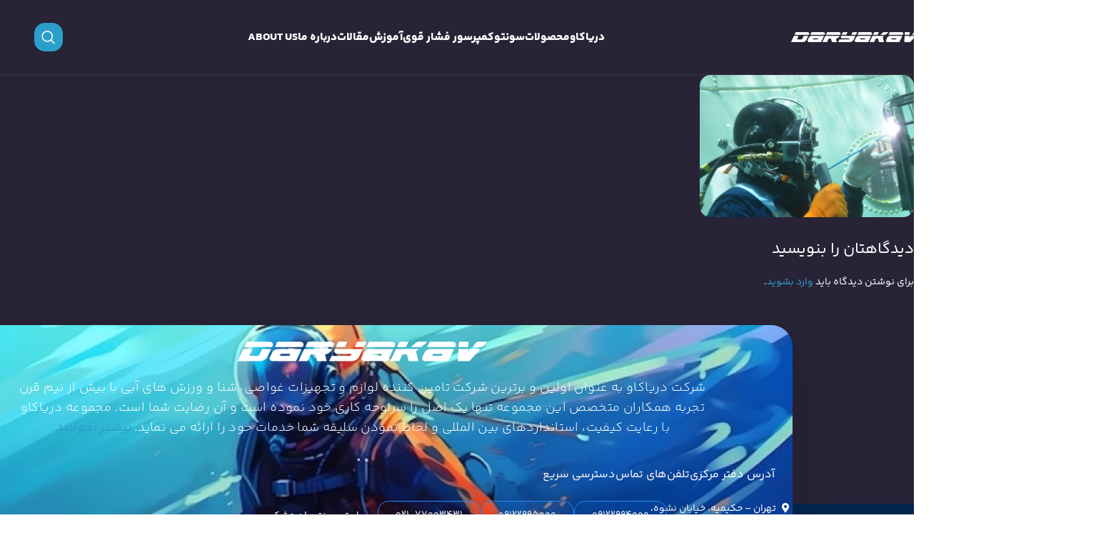

--- FILE ---
content_type: text/html; charset=UTF-8
request_url: https://daryakav.com/education-courses/underwater-welding-1/
body_size: 21522
content:
<!DOCTYPE html>
<html dir="rtl" lang="fa-IR">
<head>
	<meta charset="UTF-8">
	<link rel="profile" href="https://gmpg.org/xfn/11">
	<link rel="pingback" href="https://daryakav.com/xmlrpc.php">

	<meta name='robots' content='index, follow, max-image-preview:large, max-snippet:-1, max-video-preview:-1' />

	<!-- This site is optimized with the Yoast SEO Premium plugin v22.3 (Yoast SEO v25.6) - https://yoast.com/wordpress/plugins/seo/ -->
	<title>underwater-welding-1 - دریاکاو</title>
	<link rel="canonical" href="https://daryakav.com/education-courses/underwater-welding-1/" />
	<meta property="og:locale" content="fa_IR" />
	<meta property="og:type" content="article" />
	<meta property="og:title" content="underwater-welding-1" />
	<meta property="og:url" content="https://daryakav.com/education-courses/underwater-welding-1/" />
	<meta property="og:site_name" content="دریاکاو" />
	<meta property="og:image" content="https://daryakav.com/education-courses/underwater-welding-1" />
	<meta property="og:image:width" content="1024" />
	<meta property="og:image:height" content="678" />
	<meta property="og:image:type" content="image/png" />
	<meta name="twitter:card" content="summary_large_image" />
	<script type="application/ld+json" class="yoast-schema-graph">{"@context":"https://schema.org","@graph":[{"@type":"WebPage","@id":"https://daryakav.com/education-courses/underwater-welding-1/","url":"https://daryakav.com/education-courses/underwater-welding-1/","name":"underwater-welding-1 - دریاکاو","isPartOf":{"@id":"https://daryakav.com/#website"},"primaryImageOfPage":{"@id":"https://daryakav.com/education-courses/underwater-welding-1/#primaryimage"},"image":{"@id":"https://daryakav.com/education-courses/underwater-welding-1/#primaryimage"},"thumbnailUrl":"https://daryakav.com/wp-content/uploads/2023/03/underwater-welding-1.png","datePublished":"2023-03-11T07:53:30+00:00","breadcrumb":{"@id":"https://daryakav.com/education-courses/underwater-welding-1/#breadcrumb"},"inLanguage":"fa-IR","potentialAction":[{"@type":"ReadAction","target":["https://daryakav.com/education-courses/underwater-welding-1/"]}]},{"@type":"ImageObject","inLanguage":"fa-IR","@id":"https://daryakav.com/education-courses/underwater-welding-1/#primaryimage","url":"https://daryakav.com/wp-content/uploads/2023/03/underwater-welding-1.png","contentUrl":"https://daryakav.com/wp-content/uploads/2023/03/underwater-welding-1.png","width":1024,"height":678},{"@type":"BreadcrumbList","@id":"https://daryakav.com/education-courses/underwater-welding-1/#breadcrumb","itemListElement":[{"@type":"ListItem","position":1,"name":"خانه","item":"https://daryakav.com/"},{"@type":"ListItem","position":2,"name":"آموزش","item":"https://daryakav.com/education-courses/"},{"@type":"ListItem","position":3,"name":"underwater-welding-1"}]},{"@type":"WebSite","@id":"https://daryakav.com/#website","url":"https://daryakav.com/","name":"دریاکاو","description":"پروژه، اخبار و محصولات غواصی و کمپرسور فشار قوی","publisher":{"@id":"https://daryakav.com/#organization"},"potentialAction":[{"@type":"SearchAction","target":{"@type":"EntryPoint","urlTemplate":"https://daryakav.com/?s={search_term_string}"},"query-input":{"@type":"PropertyValueSpecification","valueRequired":true,"valueName":"search_term_string"}}],"inLanguage":"fa-IR"},{"@type":"Organization","@id":"https://daryakav.com/#organization","name":"فروشگاه اینترنتی دریا کاو","url":"https://daryakav.com/","logo":{"@type":"ImageObject","inLanguage":"fa-IR","@id":"https://daryakav.com/#/schema/logo/image/","url":"https://daryakav.com/wp-content/uploads/2018/01/logomaster1.png","contentUrl":"https://daryakav.com/wp-content/uploads/2018/01/logomaster1.png","width":167,"height":90,"caption":"فروشگاه اینترنتی دریا کاو"},"image":{"@id":"https://daryakav.com/#/schema/logo/image/"}}]}</script>
	<!-- / Yoast SEO Premium plugin. -->


<link rel="alternate" type="application/rss+xml" title="دریاکاو &raquo; خوراک" href="https://daryakav.com/feed/" />
<link rel="alternate" type="application/rss+xml" title="دریاکاو &raquo; خوراک دیدگاه‌ها" href="https://daryakav.com/comments/feed/" />
<link rel="alternate" type="application/rss+xml" title="دریاکاو &raquo; underwater-welding-1 خوراک دیدگاه‌ها" href="https://daryakav.com/education-courses/underwater-welding-1/feed/" />
<link rel='stylesheet' id='wp-block-library-rtl-css' href='https://daryakav.com/wp-includes/css/dist/block-library/style-rtl.min.css?ver=6.6.4' type='text/css' media='all' />
<style id='wpsh-blocks-aparat-style-inline-css' type='text/css'>
.h_iframe-aparat_embed_frame{position:relative}.h_iframe-aparat_embed_frame .ratio{display:block;width:100%;height:auto}.h_iframe-aparat_embed_frame iframe{position:absolute;top:0;left:0;width:100%;height:100%}.wpsh-blocks_aparat{width:100%;clear:both;overflow:auto;display:block;position:relative;padding:30px 0}.wpsh-blocks_aparat_align_center .h_iframe-aparat_embed_frame{margin:0 auto}.wpsh-blocks_aparat_align_left .h_iframe-aparat_embed_frame{margin-right:30%}.wpsh-blocks_aparat_size_small .h_iframe-aparat_embed_frame{max-width:420px}.wpsh-blocks_aparat_size_big .h_iframe-aparat_embed_frame{max-width:720px}

</style>
<style id='wpsh-blocks-justify-style-inline-css' type='text/css'>
.wp-block-wpsh-blocks-justify,.wpsh-blocks_justify{text-align:justify !important}.wpsh-blocks_justify_ltr{direction:ltr !important}.wpsh-blocks_justify_rtl{direction:rtl !important}

</style>
<style id='wpsh-blocks-shamsi-style-inline-css' type='text/css'>
.wpsh-blocks_shamsi_align_center{text-align:center !important}.wpsh-blocks_shamsi_align_right{text-align:right !important}.wpsh-blocks_shamsi_align_left{text-align:left !important}

</style>
<style id='classic-theme-styles-inline-css' type='text/css'>
/*! This file is auto-generated */
.wp-block-button__link{color:#fff;background-color:#32373c;border-radius:9999px;box-shadow:none;text-decoration:none;padding:calc(.667em + 2px) calc(1.333em + 2px);font-size:1.125em}.wp-block-file__button{background:#32373c;color:#fff;text-decoration:none}
</style>
<style id='global-styles-inline-css' type='text/css'>
:root{--wp--preset--aspect-ratio--square: 1;--wp--preset--aspect-ratio--4-3: 4/3;--wp--preset--aspect-ratio--3-4: 3/4;--wp--preset--aspect-ratio--3-2: 3/2;--wp--preset--aspect-ratio--2-3: 2/3;--wp--preset--aspect-ratio--16-9: 16/9;--wp--preset--aspect-ratio--9-16: 9/16;--wp--preset--color--black: #000000;--wp--preset--color--cyan-bluish-gray: #abb8c3;--wp--preset--color--white: #ffffff;--wp--preset--color--pale-pink: #f78da7;--wp--preset--color--vivid-red: #cf2e2e;--wp--preset--color--luminous-vivid-orange: #ff6900;--wp--preset--color--luminous-vivid-amber: #fcb900;--wp--preset--color--light-green-cyan: #7bdcb5;--wp--preset--color--vivid-green-cyan: #00d084;--wp--preset--color--pale-cyan-blue: #8ed1fc;--wp--preset--color--vivid-cyan-blue: #0693e3;--wp--preset--color--vivid-purple: #9b51e0;--wp--preset--gradient--vivid-cyan-blue-to-vivid-purple: linear-gradient(135deg,rgba(6,147,227,1) 0%,rgb(155,81,224) 100%);--wp--preset--gradient--light-green-cyan-to-vivid-green-cyan: linear-gradient(135deg,rgb(122,220,180) 0%,rgb(0,208,130) 100%);--wp--preset--gradient--luminous-vivid-amber-to-luminous-vivid-orange: linear-gradient(135deg,rgba(252,185,0,1) 0%,rgba(255,105,0,1) 100%);--wp--preset--gradient--luminous-vivid-orange-to-vivid-red: linear-gradient(135deg,rgba(255,105,0,1) 0%,rgb(207,46,46) 100%);--wp--preset--gradient--very-light-gray-to-cyan-bluish-gray: linear-gradient(135deg,rgb(238,238,238) 0%,rgb(169,184,195) 100%);--wp--preset--gradient--cool-to-warm-spectrum: linear-gradient(135deg,rgb(74,234,220) 0%,rgb(151,120,209) 20%,rgb(207,42,186) 40%,rgb(238,44,130) 60%,rgb(251,105,98) 80%,rgb(254,248,76) 100%);--wp--preset--gradient--blush-light-purple: linear-gradient(135deg,rgb(255,206,236) 0%,rgb(152,150,240) 100%);--wp--preset--gradient--blush-bordeaux: linear-gradient(135deg,rgb(254,205,165) 0%,rgb(254,45,45) 50%,rgb(107,0,62) 100%);--wp--preset--gradient--luminous-dusk: linear-gradient(135deg,rgb(255,203,112) 0%,rgb(199,81,192) 50%,rgb(65,88,208) 100%);--wp--preset--gradient--pale-ocean: linear-gradient(135deg,rgb(255,245,203) 0%,rgb(182,227,212) 50%,rgb(51,167,181) 100%);--wp--preset--gradient--electric-grass: linear-gradient(135deg,rgb(202,248,128) 0%,rgb(113,206,126) 100%);--wp--preset--gradient--midnight: linear-gradient(135deg,rgb(2,3,129) 0%,rgb(40,116,252) 100%);--wp--preset--font-size--small: 13px;--wp--preset--font-size--medium: 20px;--wp--preset--font-size--large: 36px;--wp--preset--font-size--x-large: 42px;--wp--preset--spacing--20: 0.44rem;--wp--preset--spacing--30: 0.67rem;--wp--preset--spacing--40: 1rem;--wp--preset--spacing--50: 1.5rem;--wp--preset--spacing--60: 2.25rem;--wp--preset--spacing--70: 3.38rem;--wp--preset--spacing--80: 5.06rem;--wp--preset--shadow--natural: 6px 6px 9px rgba(0, 0, 0, 0.2);--wp--preset--shadow--deep: 12px 12px 50px rgba(0, 0, 0, 0.4);--wp--preset--shadow--sharp: 6px 6px 0px rgba(0, 0, 0, 0.2);--wp--preset--shadow--outlined: 6px 6px 0px -3px rgba(255, 255, 255, 1), 6px 6px rgba(0, 0, 0, 1);--wp--preset--shadow--crisp: 6px 6px 0px rgba(0, 0, 0, 1);}:where(.is-layout-flex){gap: 0.5em;}:where(.is-layout-grid){gap: 0.5em;}body .is-layout-flex{display: flex;}.is-layout-flex{flex-wrap: wrap;align-items: center;}.is-layout-flex > :is(*, div){margin: 0;}body .is-layout-grid{display: grid;}.is-layout-grid > :is(*, div){margin: 0;}:where(.wp-block-columns.is-layout-flex){gap: 2em;}:where(.wp-block-columns.is-layout-grid){gap: 2em;}:where(.wp-block-post-template.is-layout-flex){gap: 1.25em;}:where(.wp-block-post-template.is-layout-grid){gap: 1.25em;}.has-black-color{color: var(--wp--preset--color--black) !important;}.has-cyan-bluish-gray-color{color: var(--wp--preset--color--cyan-bluish-gray) !important;}.has-white-color{color: var(--wp--preset--color--white) !important;}.has-pale-pink-color{color: var(--wp--preset--color--pale-pink) !important;}.has-vivid-red-color{color: var(--wp--preset--color--vivid-red) !important;}.has-luminous-vivid-orange-color{color: var(--wp--preset--color--luminous-vivid-orange) !important;}.has-luminous-vivid-amber-color{color: var(--wp--preset--color--luminous-vivid-amber) !important;}.has-light-green-cyan-color{color: var(--wp--preset--color--light-green-cyan) !important;}.has-vivid-green-cyan-color{color: var(--wp--preset--color--vivid-green-cyan) !important;}.has-pale-cyan-blue-color{color: var(--wp--preset--color--pale-cyan-blue) !important;}.has-vivid-cyan-blue-color{color: var(--wp--preset--color--vivid-cyan-blue) !important;}.has-vivid-purple-color{color: var(--wp--preset--color--vivid-purple) !important;}.has-black-background-color{background-color: var(--wp--preset--color--black) !important;}.has-cyan-bluish-gray-background-color{background-color: var(--wp--preset--color--cyan-bluish-gray) !important;}.has-white-background-color{background-color: var(--wp--preset--color--white) !important;}.has-pale-pink-background-color{background-color: var(--wp--preset--color--pale-pink) !important;}.has-vivid-red-background-color{background-color: var(--wp--preset--color--vivid-red) !important;}.has-luminous-vivid-orange-background-color{background-color: var(--wp--preset--color--luminous-vivid-orange) !important;}.has-luminous-vivid-amber-background-color{background-color: var(--wp--preset--color--luminous-vivid-amber) !important;}.has-light-green-cyan-background-color{background-color: var(--wp--preset--color--light-green-cyan) !important;}.has-vivid-green-cyan-background-color{background-color: var(--wp--preset--color--vivid-green-cyan) !important;}.has-pale-cyan-blue-background-color{background-color: var(--wp--preset--color--pale-cyan-blue) !important;}.has-vivid-cyan-blue-background-color{background-color: var(--wp--preset--color--vivid-cyan-blue) !important;}.has-vivid-purple-background-color{background-color: var(--wp--preset--color--vivid-purple) !important;}.has-black-border-color{border-color: var(--wp--preset--color--black) !important;}.has-cyan-bluish-gray-border-color{border-color: var(--wp--preset--color--cyan-bluish-gray) !important;}.has-white-border-color{border-color: var(--wp--preset--color--white) !important;}.has-pale-pink-border-color{border-color: var(--wp--preset--color--pale-pink) !important;}.has-vivid-red-border-color{border-color: var(--wp--preset--color--vivid-red) !important;}.has-luminous-vivid-orange-border-color{border-color: var(--wp--preset--color--luminous-vivid-orange) !important;}.has-luminous-vivid-amber-border-color{border-color: var(--wp--preset--color--luminous-vivid-amber) !important;}.has-light-green-cyan-border-color{border-color: var(--wp--preset--color--light-green-cyan) !important;}.has-vivid-green-cyan-border-color{border-color: var(--wp--preset--color--vivid-green-cyan) !important;}.has-pale-cyan-blue-border-color{border-color: var(--wp--preset--color--pale-cyan-blue) !important;}.has-vivid-cyan-blue-border-color{border-color: var(--wp--preset--color--vivid-cyan-blue) !important;}.has-vivid-purple-border-color{border-color: var(--wp--preset--color--vivid-purple) !important;}.has-vivid-cyan-blue-to-vivid-purple-gradient-background{background: var(--wp--preset--gradient--vivid-cyan-blue-to-vivid-purple) !important;}.has-light-green-cyan-to-vivid-green-cyan-gradient-background{background: var(--wp--preset--gradient--light-green-cyan-to-vivid-green-cyan) !important;}.has-luminous-vivid-amber-to-luminous-vivid-orange-gradient-background{background: var(--wp--preset--gradient--luminous-vivid-amber-to-luminous-vivid-orange) !important;}.has-luminous-vivid-orange-to-vivid-red-gradient-background{background: var(--wp--preset--gradient--luminous-vivid-orange-to-vivid-red) !important;}.has-very-light-gray-to-cyan-bluish-gray-gradient-background{background: var(--wp--preset--gradient--very-light-gray-to-cyan-bluish-gray) !important;}.has-cool-to-warm-spectrum-gradient-background{background: var(--wp--preset--gradient--cool-to-warm-spectrum) !important;}.has-blush-light-purple-gradient-background{background: var(--wp--preset--gradient--blush-light-purple) !important;}.has-blush-bordeaux-gradient-background{background: var(--wp--preset--gradient--blush-bordeaux) !important;}.has-luminous-dusk-gradient-background{background: var(--wp--preset--gradient--luminous-dusk) !important;}.has-pale-ocean-gradient-background{background: var(--wp--preset--gradient--pale-ocean) !important;}.has-electric-grass-gradient-background{background: var(--wp--preset--gradient--electric-grass) !important;}.has-midnight-gradient-background{background: var(--wp--preset--gradient--midnight) !important;}.has-small-font-size{font-size: var(--wp--preset--font-size--small) !important;}.has-medium-font-size{font-size: var(--wp--preset--font-size--medium) !important;}.has-large-font-size{font-size: var(--wp--preset--font-size--large) !important;}.has-x-large-font-size{font-size: var(--wp--preset--font-size--x-large) !important;}
:where(.wp-block-post-template.is-layout-flex){gap: 1.25em;}:where(.wp-block-post-template.is-layout-grid){gap: 1.25em;}
:where(.wp-block-columns.is-layout-flex){gap: 2em;}:where(.wp-block-columns.is-layout-grid){gap: 2em;}
:root :where(.wp-block-pullquote){font-size: 1.5em;line-height: 1.6;}
</style>
<style id='woocommerce-inline-inline-css' type='text/css'>
.woocommerce form .form-row .required { visibility: visible; }
</style>
<link rel='stylesheet' id='brands-styles-css' href='https://daryakav.com/wp-content/plugins/woocommerce/assets/css/brands.css?ver=9.8.6' type='text/css' media='all' />
<link rel='stylesheet' id='elementor-icons-css' href='https://daryakav.com/wp-content/plugins/elementor/assets/lib/eicons/css/elementor-icons.min.css?ver=5.30.0' type='text/css' media='all' />
<link rel='stylesheet' id='elementor-frontend-css' href='https://daryakav.com/wp-content/plugins/elementor/assets/css/frontend-rtl.min.css?ver=3.23.4' type='text/css' media='all' />
<link rel='stylesheet' id='swiper-css' href='https://daryakav.com/wp-content/plugins/elementor/assets/lib/swiper/v8/css/swiper.min.css?ver=8.4.5' type='text/css' media='all' />
<link rel='stylesheet' id='elementor-post-26274-css' href='https://daryakav.com/wp-content/uploads/elementor/css/post-26274.css?ver=1732458358' type='text/css' media='all' />
<link rel='stylesheet' id='elementor-pro-css' href='https://daryakav.com/wp-content/plugins/elementor-pro/assets/css/frontend-rtl.min.css?ver=3.21.3' type='text/css' media='all' />
<link rel='stylesheet' id='jet-tricks-frontend-css' href='https://daryakav.com/wp-content/plugins/jet-tricks/assets/css/jet-tricks-frontend.css?ver=1.4.9' type='text/css' media='all' />
<link rel='stylesheet' id='elementor-global-css' href='https://daryakav.com/wp-content/uploads/elementor/css/global.css?ver=1732460265' type='text/css' media='all' />
<link rel='stylesheet' id='elementor-post-26250-css' href='https://daryakav.com/wp-content/uploads/elementor/css/post-26250.css?ver=1758099379' type='text/css' media='all' />
<link rel='stylesheet' id='wpsh-style-css' href='https://daryakav.com/wp-content/plugins/wp-shamsi/assets/css/wpsh_custom.css?ver=4.3.3' type='text/css' media='all' />
<style id='wpsh-style-inline-css' type='text/css'>

            .gform_wrapper {
                display: block !important;
            }
        
</style>
<link rel='stylesheet' id='woodmart-style-css' href='https://daryakav.com/wp-content/themes/tehransite/css/parts/base-rtl.min.css?ver=8.0.0' type='text/css' media='all' />
<link rel='stylesheet' id='child-style-css' href='https://daryakav.com/wp-content/themes/tehransite-child/style.css?ver=8.0.0' type='text/css' media='all' />
<link rel='stylesheet' id='wd-helpers-wpb-elem-css' href='https://daryakav.com/wp-content/themes/tehransite/css/parts/helpers-wpb-elem.min.css?ver=8.0.0' type='text/css' media='all' />
<link rel='stylesheet' id='wd-widget-wd-recent-posts-css' href='https://daryakav.com/wp-content/themes/tehransite/css/parts/widget-wd-recent-posts.min.css?ver=8.0.0' type='text/css' media='all' />
<link rel='stylesheet' id='wd-widget-nav-css' href='https://daryakav.com/wp-content/themes/tehransite/css/parts/widget-nav.min.css?ver=8.0.0' type='text/css' media='all' />
<link rel='stylesheet' id='wd-elementor-base-css' href='https://daryakav.com/wp-content/themes/tehransite/css/parts/int-elem-base-rtl.min.css?ver=8.0.0' type='text/css' media='all' />
<link rel='stylesheet' id='wd-elementor-pro-base-css' href='https://daryakav.com/wp-content/themes/tehransite/css/parts/int-elementor-pro-rtl.min.css?ver=8.0.0' type='text/css' media='all' />
<link rel='stylesheet' id='wd-woocommerce-base-css' href='https://daryakav.com/wp-content/themes/tehransite/css/parts/woocommerce-base-rtl.min.css?ver=8.0.0' type='text/css' media='all' />
<link rel='stylesheet' id='wd-mod-star-rating-css' href='https://daryakav.com/wp-content/themes/tehransite/css/parts/mod-star-rating.min.css?ver=8.0.0' type='text/css' media='all' />
<link rel='stylesheet' id='wd-woo-el-track-order-css' href='https://daryakav.com/wp-content/themes/tehransite/css/parts/woo-el-track-order.min.css?ver=8.0.0' type='text/css' media='all' />
<link rel='stylesheet' id='wd-woocommerce-block-notices-css' href='https://daryakav.com/wp-content/themes/tehransite/css/parts/woo-mod-block-notices-rtl.min.css?ver=8.0.0' type='text/css' media='all' />
<link rel='stylesheet' id='wd-wp-blocks-css' href='https://daryakav.com/wp-content/themes/tehransite/css/parts/wp-blocks.min.css?ver=8.0.0' type='text/css' media='all' />
<link rel='stylesheet' id='xts-style-theme_settings_default-css' href='https://daryakav.com/wp-content/uploads/2025/12/xts-theme_settings_default-1764656840.css?ver=8.0.0' type='text/css' media='all' />
<link rel='stylesheet' id='elementor-icons-shared-0-css' href='https://daryakav.com/wp-content/plugins/elementor/assets/lib/font-awesome/css/fontawesome.min.css?ver=5.15.3' type='text/css' media='all' />
<link rel='stylesheet' id='elementor-icons-fa-solid-css' href='https://daryakav.com/wp-content/plugins/elementor/assets/lib/font-awesome/css/solid.min.css?ver=5.15.3' type='text/css' media='all' />
<script type="text/javascript" src="https://daryakav.com/wp-includes/js/jquery/jquery.min.js?ver=3.7.1" id="jquery-core-js"></script>
<script type="text/javascript" src="https://daryakav.com/wp-includes/js/jquery/jquery-migrate.min.js?ver=3.4.1" id="jquery-migrate-js"></script>
<script type="text/javascript" src="https://daryakav.com/wp-content/plugins/woocommerce/assets/js/jquery-blockui/jquery.blockUI.min.js?ver=2.7.0-wc.9.8.6" id="jquery-blockui-js" defer="defer" data-wp-strategy="defer"></script>
<script type="text/javascript" src="https://daryakav.com/wp-content/plugins/woocommerce/assets/js/js-cookie/js.cookie.min.js?ver=2.1.4-wc.9.8.6" id="js-cookie-js" defer="defer" data-wp-strategy="defer"></script>
<script type="text/javascript" id="woocommerce-js-extra">
/* <![CDATA[ */
var woocommerce_params = {"ajax_url":"\/wp-admin\/admin-ajax.php","wc_ajax_url":"\/?wc-ajax=%%endpoint%%","i18n_password_show":"\u0646\u0645\u0627\u06cc\u0634 \u0631\u0645\u0632\u0639\u0628\u0648\u0631","i18n_password_hide":"Hide password"};
/* ]]> */
</script>
<script type="text/javascript" src="https://daryakav.com/wp-content/plugins/woocommerce/assets/js/frontend/woocommerce.min.js?ver=9.8.6" id="woocommerce-js" defer="defer" data-wp-strategy="defer"></script>
<script type="text/javascript" src="https://daryakav.com/wp-content/themes/tehransite/js/libs/device.min.js?ver=8.0.0" id="wd-device-library-js"></script>
<script type="text/javascript" src="https://daryakav.com/wp-content/themes/tehransite/js/scripts/global/scrollBar.min.js?ver=8.0.0" id="wd-scrollbar-js"></script>
<link rel="https://api.w.org/" href="https://daryakav.com/wp-json/" /><link rel="alternate" title="JSON" type="application/json" href="https://daryakav.com/wp-json/wp/v2/media/25164" /><link rel="EditURI" type="application/rsd+xml" title="RSD" href="https://daryakav.com/xmlrpc.php?rsd" />
<link rel="stylesheet" href="https://daryakav.com/wp-content/themes/tehransite-child/rtl.css" type="text/css" media="screen" /><meta name="generator" content="WordPress 6.6.4" />
<meta name="generator" content="WooCommerce 9.8.6" />
<link rel='shortlink' href='https://daryakav.com/?p=25164' />
<link rel="alternate" title="oEmbed (JSON)" type="application/json+oembed" href="https://daryakav.com/wp-json/oembed/1.0/embed?url=https%3A%2F%2Fdaryakav.com%2Feducation-courses%2Funderwater-welding-1%2F" />
<link rel="alternate" title="oEmbed (XML)" type="text/xml+oembed" href="https://daryakav.com/wp-json/oembed/1.0/embed?url=https%3A%2F%2Fdaryakav.com%2Feducation-courses%2Funderwater-welding-1%2F&#038;format=xml" />
					<meta name="viewport" content="width=device-width, initial-scale=1">
										<noscript><style>.woocommerce-product-gallery{ opacity: 1 !important; }</style></noscript>
	<meta name="generator" content="Elementor 3.23.4; features: additional_custom_breakpoints, e_lazyload; settings: css_print_method-external, google_font-disabled, font_display-swap">
			<style>
				.e-con.e-parent:nth-of-type(n+4):not(.e-lazyloaded):not(.e-no-lazyload),
				.e-con.e-parent:nth-of-type(n+4):not(.e-lazyloaded):not(.e-no-lazyload) * {
					background-image: none !important;
				}
				@media screen and (max-height: 1024px) {
					.e-con.e-parent:nth-of-type(n+3):not(.e-lazyloaded):not(.e-no-lazyload),
					.e-con.e-parent:nth-of-type(n+3):not(.e-lazyloaded):not(.e-no-lazyload) * {
						background-image: none !important;
					}
				}
				@media screen and (max-height: 640px) {
					.e-con.e-parent:nth-of-type(n+2):not(.e-lazyloaded):not(.e-no-lazyload),
					.e-con.e-parent:nth-of-type(n+2):not(.e-lazyloaded):not(.e-no-lazyload) * {
						background-image: none !important;
					}
				}
			</style>
			<link rel="icon" href="https://daryakav.com/wp-content/uploads/2024/11/b06973082a44cc6daa4bf259e61794c9-qsw056k16b40p8ptqz475upk1oi7ghjj3xck58mo3g-80x38.png" sizes="32x32" />
<link rel="icon" href="https://daryakav.com/wp-content/uploads/2024/11/b06973082a44cc6daa4bf259e61794c9-qsw056k16b40p8ptqz475upk1oi7ghjj3xck58mo3g.png" sizes="192x192" />
<link rel="apple-touch-icon" href="https://daryakav.com/wp-content/uploads/2024/11/b06973082a44cc6daa4bf259e61794c9-qsw056k16b40p8ptqz475upk1oi7ghjj3xck58mo3g.png" />
<meta name="msapplication-TileImage" content="https://daryakav.com/wp-content/uploads/2024/11/b06973082a44cc6daa4bf259e61794c9-qsw056k16b40p8ptqz475upk1oi7ghjj3xck58mo3g.png" />
<style>
		
		</style>			<style id="wd-style-default_header-css" data-type="wd-style-default_header">
				:root{
	--wd-top-bar-h: .00001px;
	--wd-top-bar-sm-h: .00001px;
	--wd-top-bar-sticky-h: .00001px;
	--wd-top-bar-brd-w: .00001px;

	--wd-header-general-h: 104px;
	--wd-header-general-sm-h: 60px;
	--wd-header-general-sticky-h: 60px;
	--wd-header-general-brd-w: 1px;

	--wd-header-bottom-h: .00001px;
	--wd-header-bottom-sm-h: .00001px;
	--wd-header-bottom-sticky-h: .00001px;
	--wd-header-bottom-brd-w: .00001px;

	--wd-header-clone-h: .00001px;

	--wd-header-brd-w: calc(var(--wd-top-bar-brd-w) + var(--wd-header-general-brd-w) + var(--wd-header-bottom-brd-w));
	--wd-header-h: calc(var(--wd-top-bar-h) + var(--wd-header-general-h) + var(--wd-header-bottom-h) + var(--wd-header-brd-w));
	--wd-header-sticky-h: calc(var(--wd-top-bar-sticky-h) + var(--wd-header-general-sticky-h) + var(--wd-header-bottom-sticky-h) + var(--wd-header-clone-h) + var(--wd-header-brd-w));
	--wd-header-sm-h: calc(var(--wd-top-bar-sm-h) + var(--wd-header-general-sm-h) + var(--wd-header-bottom-sm-h) + var(--wd-header-brd-w));
}


.whb-sticked .whb-general-header .wd-dropdown:not(.sub-sub-menu) {
	margin-top: 10px;
}

.whb-sticked .whb-general-header .wd-dropdown:not(.sub-sub-menu):after {
	height: 20px;
}


:root:has(.whb-general-header.whb-border-boxed) {
	--wd-header-general-brd-w: .00001px;
}

@media (max-width: 1024px) {
:root:has(.whb-general-header.whb-hidden-mobile) {
	--wd-header-general-brd-w: .00001px;
}
}




		
.whb-top-bar {
	background-color: rgba(130, 183, 53, 1);
}

.whb-duljtjrl87kj7pmuut6b .searchform {
	--wd-form-height: 40px;
}.whb-general-header:before {  backdrop-filter: blur(4px) opacity(90%); -webkit-backdrop-filter: blur(4px) opacity(90%); }
.whb-general-header {
	background-color: rgba(40, 35, 53, 1);border-color: rgba(129, 129, 129, 0.2);border-bottom-width: 1px;border-bottom-style: solid;
}
			</style>
				<script>
document.addEventListener("DOMContentLoaded", function() {
    // تمام لینک‌های دارای href="tel:" را پیدا کن
    var callButtons = document.querySelectorAll("a[href^='tel:']");
    
    callButtons.forEach(function(button) {
        button.addEventListener("click", function() {
            var buttonText = button.innerText.trim(); // متن داخل دکمه برای تشخیص مکان آن
            _paq.push(['trackEvent', 'تماس', 'کلیک', buttonText]);
        });
    });
});
</script>
<!-- Matomo -->
<script>
  var _paq = window._paq = window._paq || [];
  /* tracker methods like "setCustomDimension" should be called before "trackPageView" */
  _paq.push(['trackPageView']);
  _paq.push(['enableLinkTracking']);
  (function() {
    var u="//a.crmtehransite.com/";
    _paq.push(['setTrackerUrl', u+'matomo.php']);
    _paq.push(['setSiteId', '13']);
    var d=document, g=d.createElement('script'), s=d.getElementsByTagName('script')[0];
    g.async=true; g.src=u+'matomo.js'; s.parentNode.insertBefore(g,s);
  })();
</script>
<!-- End Matomo Code -->

	
</head>

<body class="rtl attachment attachment-template-default attachmentid-25164 attachment-png wp-custom-logo theme-tehransite woocommerce-no-js wrapper-full-width  catalog-mode-on categories-accordion-on woodmart-ajax-shop-on sticky-toolbar-on elementor-default elementor-kit-26274">
			<script type="text/javascript" id="wd-flicker-fix">// Flicker fix.</script>	
	
	<div class="wd-page-wrapper website-wrapper">
									<header class="whb-header whb-default_header whb-sticky-shadow whb-scroll-stick whb-sticky-real">
								<link rel="stylesheet" id="wd-header-base-css" href="https://daryakav.com/wp-content/themes/tehransite/css/parts/header-base-rtl.min.css?ver=8.0.0" type="text/css" media="all" /> 						<link rel="stylesheet" id="wd-mod-tools-css" href="https://daryakav.com/wp-content/themes/tehransite/css/parts/mod-tools.min.css?ver=8.0.0" type="text/css" media="all" /> 			<div class="whb-main-header">
	
<div class="whb-row whb-top-bar whb-not-sticky-row whb-with-bg whb-without-border whb-color-dark whb-hidden-desktop whb-hidden-mobile whb-flex-flex-middle">
	<div class="container">
		<div class="whb-flex-row whb-top-bar-inner">
			<div class="whb-column whb-col-left whb-visible-lg">
				<link rel="stylesheet" id="wd-header-elements-base-css" href="https://daryakav.com/wp-content/themes/tehransite/css/parts/header-el-base-rtl.min.css?ver=8.0.0" type="text/css" media="all" /> 			
<div class="wd-header-text reset-last-child "><strong style="color: #ffffff;">ADD ANYTHING HERE OR JUST REMOVE IT…</strong></div>
</div>
<div class="whb-column whb-col-center whb-visible-lg whb-empty-column">
	</div>
<div class="whb-column whb-col-right whb-visible-lg">
				<link rel="stylesheet" id="wd-social-icons-css" href="https://daryakav.com/wp-content/themes/tehransite/css/parts/el-social-icons.min.css?ver=8.0.0" type="text/css" media="all" /> 						<div id="" class=" wd-social-icons wd-style-default wd-size-small social-share wd-shape-circle  whb-61qbocnh2ezx7e7al7jd color-scheme-light text-center">
				
				
				
				
				
				
				
				
				
				
				
				
				
				
				
				
				
				
				
				
				
				
				
				
				
				
				
			</div>

		</div>
<div class="whb-column whb-col-mobile whb-hidden-lg">
				<div id="" class=" wd-social-icons wd-style-default wd-size-small social-share wd-shape-circle  whb-nugd58vqvv5sdr3bc5dd color-scheme-light text-center">
				
				
				
				
				
				
				
				
				
				
				
				
				
				
				
				
				
				
				
				
				
				
				
				
				
				
				
			</div>

		</div>
		</div>
	</div>
</div>

<div class="whb-row whb-general-header whb-sticky-row whb-with-bg whb-with-bdf whb-border-fullwidth whb-color-light whb-flex-equal-sides">
	<div class="container">
		<div class="whb-flex-row whb-general-header-inner">
			<div class="whb-column whb-col-left whb-visible-lg">
	<div class="site-logo">
	<a href="https://daryakav.com/" class="wd-logo wd-main-logo" rel="home" aria-label="لوگوی وب سایت">
		<img src="https://daryakav.com/wp-content/uploads/2024/11/b06973082a44cc6daa4bf259e61794c9-qsw056k16b40p8ptqz475upk1oi7ghjj3xck58mo3g.png" alt="دریاکاو" style="max-width: 250px;" />	</a>
	</div>
</div>
<div class="whb-column whb-col-center whb-visible-lg">
	
<div class="wd-header-nav wd-header-secondary-nav text-left" role="navigation" aria-label="ناوبری ثانویه">
	<ul id="menu-main" class="menu wd-nav wd-nav-secondary wd-style-default wd-gap-s"><li id="menu-item-19168" class="menu-item menu-item-type-custom menu-item-object-custom menu-item-home menu-item-19168 item-level-0 menu-simple-dropdown wd-event-hover" ><a href="https://daryakav.com/" class="woodmart-nav-link"><span class="nav-link-text">دریاکاو</span></a></li>
<li id="menu-item-19605" class="menu-item menu-item-type-post_type menu-item-object-page menu-item-has-children menu-item-19605 item-level-0 menu-simple-dropdown wd-event-hover" ><a href="https://daryakav.com/shop/" class="woodmart-nav-link"><span class="nav-link-text">محصولات</span></a><div class="color-scheme-dark wd-design-default wd-dropdown-menu wd-dropdown"><div class="container wd-entry-content">
<ul class="wd-sub-menu color-scheme-dark">
	<li id="menu-item-25483" class="menu-item menu-item-type-taxonomy menu-item-object-product_cat menu-item-has-children menu-item-25483 item-level-1 wd-event-hover" ><a href="https://daryakav.com/product-category/diving-equipment-and-supplies/" class="woodmart-nav-link">تجهیزات و لوازم غواصی</a>
	<ul class="sub-sub-menu wd-dropdown">
		<li id="menu-item-25486" class="menu-item menu-item-type-taxonomy menu-item-object-product_cat menu-item-25486 item-level-2 wd-event-hover" ><a href="https://daryakav.com/product-category/diving-equipment-and-supplies/scuba-diving-ecuipment/bcd-diving/" class="woodmart-nav-link">BCD غواصی</a></li>
		<li id="menu-item-25487" class="menu-item menu-item-type-taxonomy menu-item-object-product_cat menu-item-25487 item-level-2 wd-event-hover" ><a href="https://daryakav.com/product-category/diving-equipment-and-supplies/scuba-diving-ecuipment/octopus/" class="woodmart-nav-link">اختاپوس غواصی</a></li>
		<li id="menu-item-25509" class="menu-item menu-item-type-taxonomy menu-item-object-product_cat menu-item-has-children menu-item-25509 item-level-2 wd-event-hover" ><a href="https://daryakav.com/product-category/diving-equipment-and-supplies/diving-suits/" class="woodmart-nav-link">لباس غواصی</a>
		<ul class="sub-sub-menu wd-dropdown">
			<li id="menu-item-25510" class="menu-item menu-item-type-taxonomy menu-item-object-product_cat menu-item-25510 item-level-3 wd-event-hover" ><a href="https://daryakav.com/product-category/diving-equipment-and-supplies/diving-suits/dress-diving/" class="woodmart-nav-link">وت سوت</a></li>
			<li id="menu-item-25512" class="menu-item menu-item-type-taxonomy menu-item-object-product_cat menu-item-25512 item-level-3 wd-event-hover" ><a href="https://daryakav.com/product-category/diving-equipment-and-supplies/diving-suits/diving-dry-suit/" class="woodmart-nav-link">درای سوت</a></li>
			<li id="menu-item-25513" class="menu-item menu-item-type-taxonomy menu-item-object-product_cat menu-item-25513 item-level-3 wd-event-hover" ><a href="https://daryakav.com/product-category/diving-equipment-and-supplies/diving-suits/diving-semi-dry-suit/" class="woodmart-nav-link">سمی درای سوت</a></li>
			<li id="menu-item-25715" class="menu-item menu-item-type-taxonomy menu-item-object-product_cat menu-item-25715 item-level-3 wd-event-hover" ><a href="https://daryakav.com/product-category/diving-equipment-and-supplies/diving-suits/diving-gloves/" class="woodmart-nav-link">دستکش غواصی</a></li>
			<li id="menu-item-25511" class="menu-item menu-item-type-taxonomy menu-item-object-product_cat menu-item-25511 item-level-3 wd-event-hover" ><a href="https://daryakav.com/product-category/diving-equipment-and-supplies/diving-suits/diving-boots-socks/" class="woodmart-nav-link">کفش غواصی و جوراب غواصی</a></li>
		</ul>
</li>
		<li id="menu-item-25516" class="menu-item menu-item-type-taxonomy menu-item-object-product_cat menu-item-25516 item-level-2 wd-event-hover" ><a href="https://daryakav.com/product-category/diving-equipment-and-supplies/scuba-diving-ecuipment/diving-mask/" class="woodmart-nav-link">ماسک غواصی</a></li>
		<li id="menu-item-25488" class="menu-item menu-item-type-taxonomy menu-item-object-product_cat menu-item-25488 item-level-2 wd-event-hover" ><a href="https://daryakav.com/product-category/diving-equipment-and-supplies/scuba-diving-ecuipment/diving-scooter/" class="woodmart-nav-link">اسکوتر غواصی</a></li>
		<li id="menu-item-25490" class="menu-item menu-item-type-taxonomy menu-item-object-product_cat menu-item-25490 item-level-2 wd-event-hover" ><a href="https://daryakav.com/product-category/diving-equipment-and-supplies/scuba-diving-ecuipment/knife/" class="woodmart-nav-link">چاقو غواصی</a></li>
		<li id="menu-item-25514" class="menu-item menu-item-type-taxonomy menu-item-object-product_cat menu-item-25514 item-level-2 wd-event-hover" ><a href="https://daryakav.com/product-category/diving-equipment-and-supplies/scuba-diving-ecuipment/finn/" class="woodmart-nav-link">فین غواصی</a></li>
		<li id="menu-item-25491" class="menu-item menu-item-type-taxonomy menu-item-object-product_cat menu-item-25491 item-level-2 wd-event-hover" ><a href="https://daryakav.com/product-category/diving-equipment-and-supplies/scuba-diving-ecuipment/diving-light/" class="woodmart-nav-link">چراغ قوه</a></li>
		<li id="menu-item-25492" class="menu-item menu-item-type-taxonomy menu-item-object-product_cat menu-item-25492 item-level-2 wd-event-hover" ><a href="https://daryakav.com/product-category/diving-equipment-and-supplies/scuba-diving-ecuipment/underwatercam/" class="woodmart-nav-link">دوربین غواصی</a></li>
		<li id="menu-item-25493" class="menu-item menu-item-type-taxonomy menu-item-object-product_cat menu-item-25493 item-level-2 wd-event-hover" ><a href="https://daryakav.com/product-category/diving-equipment-and-supplies/scuba-diving-ecuipment/regulator/" class="woodmart-nav-link">رگلاتور غواصی</a></li>
		<li id="menu-item-25558" class="menu-item menu-item-type-taxonomy menu-item-object-product_cat menu-item-25558 item-level-2 wd-event-hover" ><a href="https://daryakav.com/product-category/diving-equipment-and-supplies/scuba-diving-ecuipment/pressure-depth-gauge/" class="woodmart-nav-link">گیج فشار و عمق سنج</a></li>
		<li id="menu-item-25489" class="menu-item menu-item-type-taxonomy menu-item-object-product_cat menu-item-25489 item-level-2 wd-event-hover" ><a href="https://daryakav.com/product-category/diving-equipment-and-supplies/scuba-diving-ecuipment/snorkel-diving/" class="woodmart-nav-link">اسنورکل غواصی</a></li>
		<li id="menu-item-25496" class="menu-item menu-item-type-taxonomy menu-item-object-product_cat menu-item-25496 item-level-2 wd-event-hover" ><a href="https://daryakav.com/product-category/diving-equipment-and-supplies/scuba-diving-ecuipment/diving-cylinder/" class="woodmart-nav-link">سیلندر غواصی</a></li>
		<li id="menu-item-25494" class="menu-item menu-item-type-taxonomy menu-item-object-product_cat menu-item-25494 item-level-2 wd-event-hover" ><a href="https://daryakav.com/product-category/diving-equipment-and-supplies/scuba-diving-ecuipment/diving-gear-cylinder-backpack/" class="woodmart-nav-link">زین غواصی</a></li>
		<li id="menu-item-25495" class="menu-item menu-item-type-taxonomy menu-item-object-product_cat menu-item-25495 item-level-2 wd-event-hover" ><a href="https://daryakav.com/product-category/diving-equipment-and-supplies/scuba-diving-ecuipment/bag-diving/" class="woodmart-nav-link">ساک غواصی</a></li>
		<li id="menu-item-25497" class="menu-item menu-item-type-taxonomy menu-item-object-product_cat menu-item-25497 item-level-2 wd-event-hover" ><a href="https://daryakav.com/product-category/diving-equipment-and-supplies/scuba-diving-ecuipment/anti-shark/" class="woodmart-nav-link">ضد کوسه</a></li>
	</ul>
</li>
	<li id="menu-item-25484" class="menu-item menu-item-type-taxonomy menu-item-object-product_cat menu-item-25484 item-level-1 wd-event-hover" ><a href="https://daryakav.com/product-category/diving-equipment-and-supplies/snorkling-packages/" class="woodmart-nav-link">اسنورکلینگ</a></li>
	<li id="menu-item-25499" class="menu-item menu-item-type-taxonomy menu-item-object-product_cat menu-item-has-children menu-item-25499 item-level-1 wd-event-hover" ><a href="https://daryakav.com/product-category/swimming-accessories/" class="woodmart-nav-link">لوازم شنا</a>
	<ul class="sub-sub-menu wd-dropdown">
		<li id="menu-item-25519" class="menu-item menu-item-type-taxonomy menu-item-object-product_cat menu-item-25519 item-level-2 wd-event-hover" ><a href="https://daryakav.com/product-category/swimming-accessories/swimming-glasses/" class="woodmart-nav-link">عینک شنا</a></li>
		<li id="menu-item-25500" class="menu-item menu-item-type-taxonomy menu-item-object-product_cat menu-item-25500 item-level-2 wd-event-hover" ><a href="https://daryakav.com/product-category/swimming-accessories/finn-swimming/" class="woodmart-nav-link">فین شنا</a></li>
		<li id="menu-item-25501" class="menu-item menu-item-type-taxonomy menu-item-object-product_cat menu-item-25501 item-level-2 wd-event-hover" ><a href="https://daryakav.com/product-category/swimming-accessories/swimming-cap/" class="woodmart-nav-link">کلاه شنا</a></li>
		<li id="menu-item-25502" class="menu-item menu-item-type-taxonomy menu-item-object-product_cat menu-item-25502 item-level-2 wd-event-hover" ><a href="https://daryakav.com/product-category/swimming-accessories/children/" class="woodmart-nav-link">کودکان و نوجوان</a></li>
		<li id="menu-item-25503" class="menu-item menu-item-type-taxonomy menu-item-object-product_cat menu-item-25503 item-level-2 wd-event-hover" ><a href="https://daryakav.com/product-category/swimming-accessories/swim-suit/" class="woodmart-nav-link">لباس شنا</a></li>
		<li id="menu-item-25504" class="menu-item menu-item-type-taxonomy menu-item-object-product_cat menu-item-25504 item-level-2 wd-event-hover" ><a href="https://daryakav.com/product-category/swimming-accessories/swimming-supplies/" class="woodmart-nav-link">لوازم تمرینی شنا</a></li>
		<li id="menu-item-25506" class="menu-item menu-item-type-taxonomy menu-item-object-product_cat menu-item-25506 item-level-2 wd-event-hover" ><a href="https://daryakav.com/product-category/swimming-accessories/swimming-suit/" class="woodmart-nav-link">مایو شنا</a></li>
		<li id="menu-item-25505" class="menu-item menu-item-type-taxonomy menu-item-object-product_cat menu-item-25505 item-level-2 wd-event-hover" ><a href="https://daryakav.com/product-category/swimming-accessories/accessories-swim/" class="woodmart-nav-link">لوازم جانبی شنا</a></li>
	</ul>
</li>
</ul>
</div>
</div>
</li>
<li id="menu-item-23025" class="menu-item menu-item-type-taxonomy menu-item-object-product_cat menu-item-has-children menu-item-23025 item-level-0 menu-simple-dropdown wd-event-hover" ><a href="https://daryakav.com/product-category/suunto/" class="woodmart-nav-link"><span class="nav-link-text">سونتو</span></a><div class="color-scheme-dark wd-design-default wd-dropdown-menu wd-dropdown"><div class="container wd-entry-content">
<ul class="wd-sub-menu color-scheme-dark">
	<li id="menu-item-25498" class="menu-item menu-item-type-taxonomy menu-item-object-product_cat menu-item-25498 item-level-1 wd-event-hover" ><a href="https://daryakav.com/product-category/suunto/watch/" class="woodmart-nav-link">ساعت هوشمند سونتو</a></li>
	<li id="menu-item-25515" class="menu-item menu-item-type-taxonomy menu-item-object-product_cat menu-item-25515 item-level-1 wd-event-hover" ><a href="https://daryakav.com/product-category/suunto/diving-computer/" class="woodmart-nav-link">کامپیوتر غواصی سونتو</a></li>
	<li id="menu-item-25552" class="menu-item menu-item-type-taxonomy menu-item-object-product_cat menu-item-25552 item-level-1 wd-event-hover" ><a href="https://daryakav.com/product-category/suunto/suunto-accessories/" class="woodmart-nav-link">لوازم جانبی سونتو</a></li>
	<li id="menu-item-25526" class="menu-item menu-item-type-post_type menu-item-object-page menu-item-25526 item-level-1 wd-event-hover" ><a href="https://daryakav.com/product-user-guide/" class="woodmart-nav-link">راهنما کاربر</a></li>
</ul>
</div>
</div>
</li>
<li id="menu-item-25520" class="menu-item menu-item-type-post_type menu-item-object-page menu-item-has-children menu-item-25520 item-level-0 menu-simple-dropdown wd-event-hover" ><a href="https://daryakav.com/high-pressure-compressor/" class="woodmart-nav-link"><span class="nav-link-text">کمپرسور  فشار قوی</span></a><div class="color-scheme-dark wd-design-default wd-dropdown-menu wd-dropdown"><div class="container wd-entry-content">
<ul class="wd-sub-menu color-scheme-dark">
	<li id="menu-item-25521" class="menu-item menu-item-type-taxonomy menu-item-object-product_cat menu-item-25521 item-level-1 wd-event-hover" ><a href="https://daryakav.com/product-category/compressor/compressor-ak/" class="woodmart-nav-link">کمپرسور آکبند</a></li>
	<li id="menu-item-25522" class="menu-item menu-item-type-taxonomy menu-item-object-product_cat menu-item-25522 item-level-1 wd-event-hover" ><a href="https://daryakav.com/product-category/compressor/used-compressor/" class="woodmart-nav-link">کمپرسور کارکرده</a></li>
	<li id="menu-item-25523" class="menu-item menu-item-type-taxonomy menu-item-object-product_cat menu-item-25523 item-level-1 wd-event-hover" ><a href="https://daryakav.com/product-category/compressor/%d9%84%d9%88%d8%a7%d8%b2%d9%85-%d8%ac%d8%a7%d9%86%d8%a8%db%8c-%da%a9%d9%85%d9%be%d8%b1%d8%b3%d9%88%d8%b1/" class="woodmart-nav-link">لوازم جانبی کمپرسور</a></li>
</ul>
</div>
</div>
</li>
<li id="menu-item-20041" class="menu-item menu-item-type-post_type menu-item-object-page menu-item-has-children menu-item-20041 item-level-0 menu-simple-dropdown wd-event-hover" ><a href="https://daryakav.com/education-courses/" class="woodmart-nav-link"><span class="nav-link-text">آموزش</span></a><div class="color-scheme-dark wd-design-default wd-dropdown-menu wd-dropdown"><div class="container wd-entry-content">
<ul class="wd-sub-menu color-scheme-dark">
	<li id="menu-item-25480" class="menu-item menu-item-type-taxonomy menu-item-object-category menu-item-has-children menu-item-25480 item-level-1 wd-event-hover" ><a href="https://daryakav.com/category/%d8%a2%d9%85%d9%88%d8%b2%d8%b4/dan/" class="woodmart-nav-link">آموزش DAN</a>
	<ul class="sub-sub-menu wd-dropdown">
		<li id="menu-item-25476" class="menu-item menu-item-type-post_type menu-item-object-page menu-item-25476 item-level-2 wd-event-hover" ><a href="https://daryakav.com/dan-training/%d8%a2%d9%85%d9%88%d8%b2%d8%b4-%da%a9%d9%85%da%a9-%d9%87%d8%a7%db%8c-%d8%a7%d9%88%d9%84%db%8c%d9%87-dan/" class="woodmart-nav-link">آموزش کمک های اولیه DAN</a></li>
	</ul>
</li>
	<li id="menu-item-25481" class="menu-item menu-item-type-taxonomy menu-item-object-category menu-item-25481 item-level-1 wd-event-hover" ><a href="https://daryakav.com/category/%d8%a2%d9%85%d9%88%d8%b2%d8%b4/%d8%a2%d9%85%d9%88%d8%b2%d8%b4-%d8%ba%d9%88%d8%a7%d8%b5%db%8c/" class="woodmart-nav-link">آموزش غواصی</a></li>
	<li id="menu-item-25482" class="menu-item menu-item-type-taxonomy menu-item-object-category menu-item-25482 item-level-1 wd-event-hover" ><a href="https://daryakav.com/category/%d8%a2%d9%85%d9%88%d8%b2%d8%b4/%d8%a2%d9%85%d9%88%d8%b2%d8%b4-%d9%87%d8%a7%d9%89-%d8%aa%d8%ae%d8%b5%d8%b5%d9%89-%d8%af%d9%88%d8%b1%d9%87-%d9%87%d8%a7%d9%89-%d8%aa%d8%b9%d9%85%d9%8a%d8%b1%d8%a7%d8%aa-%d8%aa%d8%ac%d9%87%d9%8a%d8%b2/" class="woodmart-nav-link">آموزش هاى تخصصى دوره هاى تعميرات تجهيزات غواصى</a></li>
</ul>
</div>
</div>
</li>
<li id="menu-item-20101" class="menu-item menu-item-type-post_type menu-item-object-page menu-item-20101 item-level-0 menu-simple-dropdown wd-event-hover" ><a href="https://daryakav.com/news/" class="woodmart-nav-link"><span class="nav-link-text">مقالات</span></a></li>
<li id="menu-item-19808" class="menu-item menu-item-type-custom menu-item-object-custom menu-item-has-children menu-item-19808 item-level-0 menu-simple-dropdown wd-event-hover" ><a href="https://daryakav.com/about/" class="woodmart-nav-link"><span class="nav-link-text">درباره ما</span></a><div class="color-scheme-dark wd-design-default wd-dropdown-menu wd-dropdown"><div class="container wd-entry-content">
<ul class="wd-sub-menu color-scheme-dark">
	<li id="menu-item-24960" class="menu-item menu-item-type-post_type menu-item-object-page menu-item-24960 item-level-1 wd-event-hover" ><a href="https://daryakav.com/gallery/" class="woodmart-nav-link">گالری تصاویر</a></li>
	<li id="menu-item-25105" class="menu-item menu-item-type-custom menu-item-object-custom menu-item-25105 item-level-1 wd-event-hover" ><a href="https://daryakav.com/cooperation-request/" class="woodmart-nav-link">همکاری با دریاکاو</a></li>
	<li id="menu-item-25104" class="menu-item menu-item-type-custom menu-item-object-custom menu-item-25104 item-level-1 wd-event-hover" ><a href="https://daryakav.com/sales-representatives/" class="woodmart-nav-link">نمایندگان فروش</a></li>
</ul>
</div>
</div>
</li>
<li id="menu-item-23957" class="menu-item menu-item-type-custom menu-item-object-custom menu-item-23957 item-level-0 menu-simple-dropdown wd-event-hover" ><a href="https://daryakav.com/en" class="woodmart-nav-link"><span class="nav-link-text">About us</span></a></li>
</ul></div>
</div>
<div class="whb-column whb-col-right whb-visible-lg">
				<link rel="stylesheet" id="wd-header-search-css" href="https://daryakav.com/wp-content/themes/tehransite/css/parts/header-el-search-rtl.min.css?ver=8.0.0" type="text/css" media="all" /> 			<div class="wd-header-search wd-tools-element wd-design-1 wd-style-icon wd-display-full-screen whb-duljtjrl87kj7pmuut6b" title="جستجو">
	<a href="#" rel="nofollow" aria-label="جستجو">
		
			<span class="wd-tools-icon">
							</span>

			<span class="wd-tools-text">
				جستجو			</span>

			</a>
	</div>
</div>
<div class="whb-column whb-mobile-left whb-hidden-lg">
	<div class="site-logo">
	<a href="https://daryakav.com/" class="wd-logo wd-main-logo" rel="home" aria-label="لوگوی وب سایت">
		<img src="https://daryakav.com/wp-content/uploads/2024/11/b06973082a44cc6daa4bf259e61794c9-qsw056k16b40p8ptqz475upk1oi7ghjj3xck58mo3g.png" alt="دریاکاو" style="max-width: 140px;" />	</a>
	</div>
</div>
<div class="whb-column whb-mobile-center whb-hidden-lg whb-empty-column">
	</div>
<div class="whb-column whb-mobile-right whb-hidden-lg">
				<link rel="stylesheet" id="wd-header-mobile-nav-dropdown-css" href="https://daryakav.com/wp-content/themes/tehransite/css/parts/header-el-mobile-nav-dropdown.min.css?ver=8.0.0" type="text/css" media="all" /> 			<div class="wd-tools-element wd-header-mobile-nav wd-style-icon wd-tools-custom-icon wd-design-1 whb-wn5z894j1g5n0yp3eeuz">
	<a href="#" rel="nofollow" aria-label="باز کردن منوی موبایل">
		
		<span class="wd-tools-icon">
							<img width="24" height="24" src="https://daryakav.com/wp-content/uploads/2024/11/Category.png" class="wd-custom-icon" alt="" decoding="async" />					</span>

		<span class="wd-tools-text">منو</span>

			</a>
</div>
<div class="wd-header-search wd-tools-element wd-header-search-mobile wd-display-icon whb-21jnehrj6vtexx1l3irx wd-style-icon wd-design-1">
	<a href="#" rel="nofollow noopener" aria-label="جستجو">
		
			<span class="wd-tools-icon">
							</span>

			<span class="wd-tools-text">
				جستجو			</span>

			</a>
</div>
</div>
		</div>
	</div>
</div>

<div class="whb-row whb-header-bottom whb-not-sticky-row whb-without-bg whb-without-border whb-color-dark whb-hidden-desktop whb-hidden-mobile whb-flex-flex-middle">
	<div class="container">
		<div class="whb-flex-row whb-header-bottom-inner">
			<div class="whb-column whb-col-left whb-visible-lg">
	<div class="wd-header-nav wd-header-main-nav text-left wd-design-1" role="navigation" aria-label="منوی اصلی">
	<ul id="menu-main-1" class="menu wd-nav wd-nav-main wd-style-default wd-gap-s"><li class="menu-item menu-item-type-custom menu-item-object-custom menu-item-home menu-item-19168 item-level-0 menu-simple-dropdown wd-event-hover" ><a href="https://daryakav.com/" class="woodmart-nav-link"><span class="nav-link-text">دریاکاو</span></a></li>
<li class="menu-item menu-item-type-post_type menu-item-object-page menu-item-has-children menu-item-19605 item-level-0 menu-simple-dropdown wd-event-hover" ><a href="https://daryakav.com/shop/" class="woodmart-nav-link"><span class="nav-link-text">محصولات</span></a><div class="color-scheme-dark wd-design-default wd-dropdown-menu wd-dropdown"><div class="container wd-entry-content">
<ul class="wd-sub-menu color-scheme-dark">
	<li class="menu-item menu-item-type-taxonomy menu-item-object-product_cat menu-item-has-children menu-item-25483 item-level-1 wd-event-hover" ><a href="https://daryakav.com/product-category/diving-equipment-and-supplies/" class="woodmart-nav-link">تجهیزات و لوازم غواصی</a>
	<ul class="sub-sub-menu wd-dropdown">
		<li class="menu-item menu-item-type-taxonomy menu-item-object-product_cat menu-item-25486 item-level-2 wd-event-hover" ><a href="https://daryakav.com/product-category/diving-equipment-and-supplies/scuba-diving-ecuipment/bcd-diving/" class="woodmart-nav-link">BCD غواصی</a></li>
		<li class="menu-item menu-item-type-taxonomy menu-item-object-product_cat menu-item-25487 item-level-2 wd-event-hover" ><a href="https://daryakav.com/product-category/diving-equipment-and-supplies/scuba-diving-ecuipment/octopus/" class="woodmart-nav-link">اختاپوس غواصی</a></li>
		<li class="menu-item menu-item-type-taxonomy menu-item-object-product_cat menu-item-has-children menu-item-25509 item-level-2 wd-event-hover" ><a href="https://daryakav.com/product-category/diving-equipment-and-supplies/diving-suits/" class="woodmart-nav-link">لباس غواصی</a>
		<ul class="sub-sub-menu wd-dropdown">
			<li class="menu-item menu-item-type-taxonomy menu-item-object-product_cat menu-item-25510 item-level-3 wd-event-hover" ><a href="https://daryakav.com/product-category/diving-equipment-and-supplies/diving-suits/dress-diving/" class="woodmart-nav-link">وت سوت</a></li>
			<li class="menu-item menu-item-type-taxonomy menu-item-object-product_cat menu-item-25512 item-level-3 wd-event-hover" ><a href="https://daryakav.com/product-category/diving-equipment-and-supplies/diving-suits/diving-dry-suit/" class="woodmart-nav-link">درای سوت</a></li>
			<li class="menu-item menu-item-type-taxonomy menu-item-object-product_cat menu-item-25513 item-level-3 wd-event-hover" ><a href="https://daryakav.com/product-category/diving-equipment-and-supplies/diving-suits/diving-semi-dry-suit/" class="woodmart-nav-link">سمی درای سوت</a></li>
			<li class="menu-item menu-item-type-taxonomy menu-item-object-product_cat menu-item-25715 item-level-3 wd-event-hover" ><a href="https://daryakav.com/product-category/diving-equipment-and-supplies/diving-suits/diving-gloves/" class="woodmart-nav-link">دستکش غواصی</a></li>
			<li class="menu-item menu-item-type-taxonomy menu-item-object-product_cat menu-item-25511 item-level-3 wd-event-hover" ><a href="https://daryakav.com/product-category/diving-equipment-and-supplies/diving-suits/diving-boots-socks/" class="woodmart-nav-link">کفش غواصی و جوراب غواصی</a></li>
		</ul>
</li>
		<li class="menu-item menu-item-type-taxonomy menu-item-object-product_cat menu-item-25516 item-level-2 wd-event-hover" ><a href="https://daryakav.com/product-category/diving-equipment-and-supplies/scuba-diving-ecuipment/diving-mask/" class="woodmart-nav-link">ماسک غواصی</a></li>
		<li class="menu-item menu-item-type-taxonomy menu-item-object-product_cat menu-item-25488 item-level-2 wd-event-hover" ><a href="https://daryakav.com/product-category/diving-equipment-and-supplies/scuba-diving-ecuipment/diving-scooter/" class="woodmart-nav-link">اسکوتر غواصی</a></li>
		<li class="menu-item menu-item-type-taxonomy menu-item-object-product_cat menu-item-25490 item-level-2 wd-event-hover" ><a href="https://daryakav.com/product-category/diving-equipment-and-supplies/scuba-diving-ecuipment/knife/" class="woodmart-nav-link">چاقو غواصی</a></li>
		<li class="menu-item menu-item-type-taxonomy menu-item-object-product_cat menu-item-25514 item-level-2 wd-event-hover" ><a href="https://daryakav.com/product-category/diving-equipment-and-supplies/scuba-diving-ecuipment/finn/" class="woodmart-nav-link">فین غواصی</a></li>
		<li class="menu-item menu-item-type-taxonomy menu-item-object-product_cat menu-item-25491 item-level-2 wd-event-hover" ><a href="https://daryakav.com/product-category/diving-equipment-and-supplies/scuba-diving-ecuipment/diving-light/" class="woodmart-nav-link">چراغ قوه</a></li>
		<li class="menu-item menu-item-type-taxonomy menu-item-object-product_cat menu-item-25492 item-level-2 wd-event-hover" ><a href="https://daryakav.com/product-category/diving-equipment-and-supplies/scuba-diving-ecuipment/underwatercam/" class="woodmart-nav-link">دوربین غواصی</a></li>
		<li class="menu-item menu-item-type-taxonomy menu-item-object-product_cat menu-item-25493 item-level-2 wd-event-hover" ><a href="https://daryakav.com/product-category/diving-equipment-and-supplies/scuba-diving-ecuipment/regulator/" class="woodmart-nav-link">رگلاتور غواصی</a></li>
		<li class="menu-item menu-item-type-taxonomy menu-item-object-product_cat menu-item-25558 item-level-2 wd-event-hover" ><a href="https://daryakav.com/product-category/diving-equipment-and-supplies/scuba-diving-ecuipment/pressure-depth-gauge/" class="woodmart-nav-link">گیج فشار و عمق سنج</a></li>
		<li class="menu-item menu-item-type-taxonomy menu-item-object-product_cat menu-item-25489 item-level-2 wd-event-hover" ><a href="https://daryakav.com/product-category/diving-equipment-and-supplies/scuba-diving-ecuipment/snorkel-diving/" class="woodmart-nav-link">اسنورکل غواصی</a></li>
		<li class="menu-item menu-item-type-taxonomy menu-item-object-product_cat menu-item-25496 item-level-2 wd-event-hover" ><a href="https://daryakav.com/product-category/diving-equipment-and-supplies/scuba-diving-ecuipment/diving-cylinder/" class="woodmart-nav-link">سیلندر غواصی</a></li>
		<li class="menu-item menu-item-type-taxonomy menu-item-object-product_cat menu-item-25494 item-level-2 wd-event-hover" ><a href="https://daryakav.com/product-category/diving-equipment-and-supplies/scuba-diving-ecuipment/diving-gear-cylinder-backpack/" class="woodmart-nav-link">زین غواصی</a></li>
		<li class="menu-item menu-item-type-taxonomy menu-item-object-product_cat menu-item-25495 item-level-2 wd-event-hover" ><a href="https://daryakav.com/product-category/diving-equipment-and-supplies/scuba-diving-ecuipment/bag-diving/" class="woodmart-nav-link">ساک غواصی</a></li>
		<li class="menu-item menu-item-type-taxonomy menu-item-object-product_cat menu-item-25497 item-level-2 wd-event-hover" ><a href="https://daryakav.com/product-category/diving-equipment-and-supplies/scuba-diving-ecuipment/anti-shark/" class="woodmart-nav-link">ضد کوسه</a></li>
	</ul>
</li>
	<li class="menu-item menu-item-type-taxonomy menu-item-object-product_cat menu-item-25484 item-level-1 wd-event-hover" ><a href="https://daryakav.com/product-category/diving-equipment-and-supplies/snorkling-packages/" class="woodmart-nav-link">اسنورکلینگ</a></li>
	<li class="menu-item menu-item-type-taxonomy menu-item-object-product_cat menu-item-has-children menu-item-25499 item-level-1 wd-event-hover" ><a href="https://daryakav.com/product-category/swimming-accessories/" class="woodmart-nav-link">لوازم شنا</a>
	<ul class="sub-sub-menu wd-dropdown">
		<li class="menu-item menu-item-type-taxonomy menu-item-object-product_cat menu-item-25519 item-level-2 wd-event-hover" ><a href="https://daryakav.com/product-category/swimming-accessories/swimming-glasses/" class="woodmart-nav-link">عینک شنا</a></li>
		<li class="menu-item menu-item-type-taxonomy menu-item-object-product_cat menu-item-25500 item-level-2 wd-event-hover" ><a href="https://daryakav.com/product-category/swimming-accessories/finn-swimming/" class="woodmart-nav-link">فین شنا</a></li>
		<li class="menu-item menu-item-type-taxonomy menu-item-object-product_cat menu-item-25501 item-level-2 wd-event-hover" ><a href="https://daryakav.com/product-category/swimming-accessories/swimming-cap/" class="woodmart-nav-link">کلاه شنا</a></li>
		<li class="menu-item menu-item-type-taxonomy menu-item-object-product_cat menu-item-25502 item-level-2 wd-event-hover" ><a href="https://daryakav.com/product-category/swimming-accessories/children/" class="woodmart-nav-link">کودکان و نوجوان</a></li>
		<li class="menu-item menu-item-type-taxonomy menu-item-object-product_cat menu-item-25503 item-level-2 wd-event-hover" ><a href="https://daryakav.com/product-category/swimming-accessories/swim-suit/" class="woodmart-nav-link">لباس شنا</a></li>
		<li class="menu-item menu-item-type-taxonomy menu-item-object-product_cat menu-item-25504 item-level-2 wd-event-hover" ><a href="https://daryakav.com/product-category/swimming-accessories/swimming-supplies/" class="woodmart-nav-link">لوازم تمرینی شنا</a></li>
		<li class="menu-item menu-item-type-taxonomy menu-item-object-product_cat menu-item-25506 item-level-2 wd-event-hover" ><a href="https://daryakav.com/product-category/swimming-accessories/swimming-suit/" class="woodmart-nav-link">مایو شنا</a></li>
		<li class="menu-item menu-item-type-taxonomy menu-item-object-product_cat menu-item-25505 item-level-2 wd-event-hover" ><a href="https://daryakav.com/product-category/swimming-accessories/accessories-swim/" class="woodmart-nav-link">لوازم جانبی شنا</a></li>
	</ul>
</li>
</ul>
</div>
</div>
</li>
<li class="menu-item menu-item-type-taxonomy menu-item-object-product_cat menu-item-has-children menu-item-23025 item-level-0 menu-simple-dropdown wd-event-hover" ><a href="https://daryakav.com/product-category/suunto/" class="woodmart-nav-link"><span class="nav-link-text">سونتو</span></a><div class="color-scheme-dark wd-design-default wd-dropdown-menu wd-dropdown"><div class="container wd-entry-content">
<ul class="wd-sub-menu color-scheme-dark">
	<li class="menu-item menu-item-type-taxonomy menu-item-object-product_cat menu-item-25498 item-level-1 wd-event-hover" ><a href="https://daryakav.com/product-category/suunto/watch/" class="woodmart-nav-link">ساعت هوشمند سونتو</a></li>
	<li class="menu-item menu-item-type-taxonomy menu-item-object-product_cat menu-item-25515 item-level-1 wd-event-hover" ><a href="https://daryakav.com/product-category/suunto/diving-computer/" class="woodmart-nav-link">کامپیوتر غواصی سونتو</a></li>
	<li class="menu-item menu-item-type-taxonomy menu-item-object-product_cat menu-item-25552 item-level-1 wd-event-hover" ><a href="https://daryakav.com/product-category/suunto/suunto-accessories/" class="woodmart-nav-link">لوازم جانبی سونتو</a></li>
	<li class="menu-item menu-item-type-post_type menu-item-object-page menu-item-25526 item-level-1 wd-event-hover" ><a href="https://daryakav.com/product-user-guide/" class="woodmart-nav-link">راهنما کاربر</a></li>
</ul>
</div>
</div>
</li>
<li class="menu-item menu-item-type-post_type menu-item-object-page menu-item-has-children menu-item-25520 item-level-0 menu-simple-dropdown wd-event-hover" ><a href="https://daryakav.com/high-pressure-compressor/" class="woodmart-nav-link"><span class="nav-link-text">کمپرسور  فشار قوی</span></a><div class="color-scheme-dark wd-design-default wd-dropdown-menu wd-dropdown"><div class="container wd-entry-content">
<ul class="wd-sub-menu color-scheme-dark">
	<li class="menu-item menu-item-type-taxonomy menu-item-object-product_cat menu-item-25521 item-level-1 wd-event-hover" ><a href="https://daryakav.com/product-category/compressor/compressor-ak/" class="woodmart-nav-link">کمپرسور آکبند</a></li>
	<li class="menu-item menu-item-type-taxonomy menu-item-object-product_cat menu-item-25522 item-level-1 wd-event-hover" ><a href="https://daryakav.com/product-category/compressor/used-compressor/" class="woodmart-nav-link">کمپرسور کارکرده</a></li>
	<li class="menu-item menu-item-type-taxonomy menu-item-object-product_cat menu-item-25523 item-level-1 wd-event-hover" ><a href="https://daryakav.com/product-category/compressor/%d9%84%d9%88%d8%a7%d8%b2%d9%85-%d8%ac%d8%a7%d9%86%d8%a8%db%8c-%da%a9%d9%85%d9%be%d8%b1%d8%b3%d9%88%d8%b1/" class="woodmart-nav-link">لوازم جانبی کمپرسور</a></li>
</ul>
</div>
</div>
</li>
<li class="menu-item menu-item-type-post_type menu-item-object-page menu-item-has-children menu-item-20041 item-level-0 menu-simple-dropdown wd-event-hover" ><a href="https://daryakav.com/education-courses/" class="woodmart-nav-link"><span class="nav-link-text">آموزش</span></a><div class="color-scheme-dark wd-design-default wd-dropdown-menu wd-dropdown"><div class="container wd-entry-content">
<ul class="wd-sub-menu color-scheme-dark">
	<li class="menu-item menu-item-type-taxonomy menu-item-object-category menu-item-has-children menu-item-25480 item-level-1 wd-event-hover" ><a href="https://daryakav.com/category/%d8%a2%d9%85%d9%88%d8%b2%d8%b4/dan/" class="woodmart-nav-link">آموزش DAN</a>
	<ul class="sub-sub-menu wd-dropdown">
		<li class="menu-item menu-item-type-post_type menu-item-object-page menu-item-25476 item-level-2 wd-event-hover" ><a href="https://daryakav.com/dan-training/%d8%a2%d9%85%d9%88%d8%b2%d8%b4-%da%a9%d9%85%da%a9-%d9%87%d8%a7%db%8c-%d8%a7%d9%88%d9%84%db%8c%d9%87-dan/" class="woodmart-nav-link">آموزش کمک های اولیه DAN</a></li>
	</ul>
</li>
	<li class="menu-item menu-item-type-taxonomy menu-item-object-category menu-item-25481 item-level-1 wd-event-hover" ><a href="https://daryakav.com/category/%d8%a2%d9%85%d9%88%d8%b2%d8%b4/%d8%a2%d9%85%d9%88%d8%b2%d8%b4-%d8%ba%d9%88%d8%a7%d8%b5%db%8c/" class="woodmart-nav-link">آموزش غواصی</a></li>
	<li class="menu-item menu-item-type-taxonomy menu-item-object-category menu-item-25482 item-level-1 wd-event-hover" ><a href="https://daryakav.com/category/%d8%a2%d9%85%d9%88%d8%b2%d8%b4/%d8%a2%d9%85%d9%88%d8%b2%d8%b4-%d9%87%d8%a7%d9%89-%d8%aa%d8%ae%d8%b5%d8%b5%d9%89-%d8%af%d9%88%d8%b1%d9%87-%d9%87%d8%a7%d9%89-%d8%aa%d8%b9%d9%85%d9%8a%d8%b1%d8%a7%d8%aa-%d8%aa%d8%ac%d9%87%d9%8a%d8%b2/" class="woodmart-nav-link">آموزش هاى تخصصى دوره هاى تعميرات تجهيزات غواصى</a></li>
</ul>
</div>
</div>
</li>
<li class="menu-item menu-item-type-post_type menu-item-object-page menu-item-20101 item-level-0 menu-simple-dropdown wd-event-hover" ><a href="https://daryakav.com/news/" class="woodmart-nav-link"><span class="nav-link-text">مقالات</span></a></li>
<li class="menu-item menu-item-type-custom menu-item-object-custom menu-item-has-children menu-item-19808 item-level-0 menu-simple-dropdown wd-event-hover" ><a href="https://daryakav.com/about/" class="woodmart-nav-link"><span class="nav-link-text">درباره ما</span></a><div class="color-scheme-dark wd-design-default wd-dropdown-menu wd-dropdown"><div class="container wd-entry-content">
<ul class="wd-sub-menu color-scheme-dark">
	<li class="menu-item menu-item-type-post_type menu-item-object-page menu-item-24960 item-level-1 wd-event-hover" ><a href="https://daryakav.com/gallery/" class="woodmart-nav-link">گالری تصاویر</a></li>
	<li class="menu-item menu-item-type-custom menu-item-object-custom menu-item-25105 item-level-1 wd-event-hover" ><a href="https://daryakav.com/cooperation-request/" class="woodmart-nav-link">همکاری با دریاکاو</a></li>
	<li class="menu-item menu-item-type-custom menu-item-object-custom menu-item-25104 item-level-1 wd-event-hover" ><a href="https://daryakav.com/sales-representatives/" class="woodmart-nav-link">نمایندگان فروش</a></li>
</ul>
</div>
</div>
</li>
<li class="menu-item menu-item-type-custom menu-item-object-custom menu-item-23957 item-level-0 menu-simple-dropdown wd-event-hover" ><a href="https://daryakav.com/en" class="woodmart-nav-link"><span class="nav-link-text">About us</span></a></li>
</ul></div>
</div>
<div class="whb-column whb-col-center whb-visible-lg whb-empty-column">
	</div>
<div class="whb-column whb-col-right whb-visible-lg whb-empty-column">
	</div>
<div class="whb-column whb-col-mobile whb-hidden-lg whb-empty-column">
	</div>
		</div>
	</div>
</div>
</div>
				</header>
			
								<div class="wd-page-content main-page-wrapper">
		
		
		<main class="wd-content-layout content-layout-wrapper container" role="main">
				

<div class="wd-content-area site-content">
									<article id="post-25164" class="entry-content post-25164 attachment type-attachment status-inherit hentry">
					<p class="attachment"><a href='https://daryakav.com/wp-content/uploads/2023/03/underwater-welding-1.png'><img fetchpriority="high" decoding="async" width="300" height="199" src="https://daryakav.com/wp-content/uploads/2023/03/underwater-welding-1-300x199.png" class="attachment-medium size-medium" alt="" srcset="https://daryakav.com/wp-content/uploads/2023/03/underwater-welding-1-300x199.png 300w, https://daryakav.com/wp-content/uploads/2023/03/underwater-welding-1-150x99.png 150w, https://daryakav.com/wp-content/uploads/2023/03/underwater-welding-1-450x298.png 450w, https://daryakav.com/wp-content/uploads/2023/03/underwater-welding-1.png 1024w" sizes="(max-width: 300px) 100vw, 300px" /></a></p>

					
									</article>

							<link rel="stylesheet" id="wd-mod-comments-css" href="https://daryakav.com/wp-content/themes/tehransite/css/parts/mod-comments-rtl.min.css?ver=8.0.0" type="text/css" media="all" /> 			
<div id="comments" class="comments-area">
	
		<div id="respond" class="comment-respond">
		<h3 id="reply-title" class="comment-reply-title">دیدگاهتان را بنویسید <small><a rel="nofollow" id="cancel-comment-reply-link" href="/education-courses/underwater-welding-1/#respond" style="display:none;">لغو پاسخ</a></small></h3><p class="must-log-in">برای نوشتن دیدگاه باید <a href="https://daryakav.com/wp-login.php?redirect_to=https%3A%2F%2Fdaryakav.com%2Feducation-courses%2Funderwater-welding-1%2F">وارد بشوید</a>.</p>	</div><!-- #respond -->
	
</div>

		
</div>



			<link rel="stylesheet" id="wd-widget-collapse-css" href="https://daryakav.com/wp-content/themes/tehransite/css/parts/opt-widget-collapse.min.css?ver=8.0.0" type="text/css" media="all" /> 						</div>
	
								<link rel="stylesheet" id="wd-footer-base-css" href="https://daryakav.com/wp-content/themes/tehransite/css/parts/footer-base-rtl.min.css?ver=8.0.0" type="text/css" media="all" /> 						<div class="wd-prefooter">
				<div class="container wd-entry-content">
																				</div>
			</div>
						<div data-elementor-type="footer" data-elementor-id="26250" class="elementor elementor-26250 elementor-location-footer" data-elementor-post-type="elementor_library">
			<div class="elementor-element elementor-element-9412d6e e-con-full e-flex e-con e-parent" data-id="9412d6e" data-element_type="container" data-settings="{&quot;background_background&quot;:&quot;classic&quot;}">
		<div class="elementor-element elementor-element-48a6c9e e-flex e-con-boxed e-con e-child" data-id="48a6c9e" data-element_type="container">
					<div class="e-con-inner">
		<div class="elementor-element elementor-element-407eaf3 e-con-full e-flex e-con e-child" data-id="407eaf3" data-element_type="container" data-settings="{&quot;background_background&quot;:&quot;classic&quot;}">
				<div class="elementor-element elementor-element-bad4a0b elementor-widget elementor-widget-image" data-id="bad4a0b" data-element_type="widget" data-widget_type="image.default">
				<div class="elementor-widget-container">
													<img width="358" height="74" src="https://daryakav.com/wp-content/uploads/2024/11/Logo.png" class="attachment-large size-large wp-image-27087" alt="" loading="lazy" srcset="https://daryakav.com/wp-content/uploads/2024/11/Logo.png 358w, https://daryakav.com/wp-content/uploads/2024/11/Logo-150x31.png 150w, https://daryakav.com/wp-content/uploads/2024/11/Logo-300x62.png 300w" sizes="(max-width: 358px) 100vw, 358px" />													</div>
				</div>
				<div class="elementor-element elementor-element-8c6ea34 text-center color-scheme-inherit elementor-widget elementor-widget-text-editor" data-id="8c6ea34" data-element_type="widget" data-widget_type="text-editor.default">
				<div class="elementor-widget-container">
							<p>شرکت دریاکاو به عنوان اولین و برترین شرکت تامین کننده لوازم و تجهیزات غواصی، شنا و ورزش های آبی با بیش از نیم قرن تجربه همکاران متخصص این مجموعه تنها یک اصل را سرلوحه کاری خود نموده است و آن رضایت شما است. مجموعه دریاکاو با رعایت کیفیت، استانداردهای بین المللی و لحاظ نمودن سلیقه شما خدمات خود را ارائه می نماید. <em><strong><a href="https://daryakav.com/about/">بیشتر بخوانید</a></strong></em></p>						</div>
				</div>
		<div class="elementor-element elementor-element-ae998c5 e-con-full elementor-hidden-tablet elementor-hidden-mobile e-flex e-con e-child" data-id="ae998c5" data-element_type="container">
				<div class="elementor-element elementor-element-693ade9 elementor-widget elementor-widget-heading" data-id="693ade9" data-element_type="widget" data-widget_type="heading.default">
				<div class="elementor-widget-container">
			<h5 class="elementor-heading-title elementor-size-default">آدرس دفتر مرکزی</h5>		</div>
				</div>
				<div class="elementor-element elementor-element-1b489db elementor-widget elementor-widget-heading" data-id="1b489db" data-element_type="widget" data-widget_type="heading.default">
				<div class="elementor-widget-container">
			<h5 class="elementor-heading-title elementor-size-default">تلفن‌های تماس</h5>		</div>
				</div>
				<div class="elementor-element elementor-element-a4d121a elementor-widget elementor-widget-heading" data-id="a4d121a" data-element_type="widget" data-widget_type="heading.default">
				<div class="elementor-widget-container">
			<h5 class="elementor-heading-title elementor-size-default">دسترسی سریع</h5>		</div>
				</div>
				</div>
		<div class="elementor-element elementor-element-f1738c9 e-con-full elementor-hidden-desktop elementor-hidden-tablet e-flex e-con e-child" data-id="f1738c9" data-element_type="container">
				<div class="elementor-element elementor-element-ab2735f elementor-widget elementor-widget-heading" data-id="ab2735f" data-element_type="widget" data-widget_type="heading.default">
				<div class="elementor-widget-container">
			<h5 class="elementor-heading-title elementor-size-default">آدرس دفتر مرکزی</h5>		</div>
				</div>
				</div>
		<div class="elementor-element elementor-element-9821b78 e-con-full e-flex e-con e-child" data-id="9821b78" data-element_type="container">
		<div class="elementor-element elementor-element-00a227b e-con-full e-flex e-con e-child" data-id="00a227b" data-element_type="container">
				<div class="elementor-element elementor-element-a64d88e elementor-mobile-align-center elementor-icon-list--layout-traditional elementor-list-item-link-full_width elementor-widget elementor-widget-icon-list" data-id="a64d88e" data-element_type="widget" data-widget_type="icon-list.default">
				<div class="elementor-widget-container">
					<ul class="elementor-icon-list-items">
							<li class="elementor-icon-list-item">
											<span class="elementor-icon-list-icon">
							<i aria-hidden="true" class="fas fa-map-marker-alt"></i>						</span>
										<span class="elementor-icon-list-text">تهران – حکیمیه، خیابان نشوه، کوچه نوروزی، پلاک ۱۲-۱۴</span>
									</li>
								<li class="elementor-icon-list-item">
											<a href="mailto:info@daryakav.com">

												<span class="elementor-icon-list-icon">
							<i aria-hidden="true" class="fas fa-envelope"></i>						</span>
										<span class="elementor-icon-list-text">info@daryakav.com</span>
											</a>
									</li>
						</ul>
				</div>
				</div>
				<div class="elementor-element elementor-element-fbdeec9 elementor-mobile-align-center elementor-icon-list--layout-traditional elementor-list-item-link-full_width elementor-widget elementor-widget-icon-list" data-id="fbdeec9" data-element_type="widget" data-widget_type="icon-list.default">
				<div class="elementor-widget-container">
					<ul class="elementor-icon-list-items">
							<li class="elementor-icon-list-item">
											<span class="elementor-icon-list-icon">
							<i aria-hidden="true" class="fas fa-map-marker-alt"></i>						</span>
										<span class="elementor-icon-list-text">جزیره کیش میکامال  طبقه ۴ واحد ۵۰۳</span>
									</li>
						</ul>
				</div>
				</div>
				<div class="elementor-element elementor-element-78f5d6a elementor-widget elementor-widget-image" data-id="78f5d6a" data-element_type="widget" data-widget_type="image.default">
				<div class="elementor-widget-container">
														<a href="https://trustseal.enamad.ir/?id=87086&#038;Code=iZYCLlENx0KbXBlpwFdQ">
							<img width="125" height="136" src="https://daryakav.com/wp-content/uploads/2024/11/81.png" class="attachment-large size-large wp-image-28316" alt="" loading="lazy" />								</a>
													</div>
				</div>
				</div>
		<div class="elementor-element elementor-element-8609099 e-con-full elementor-hidden-desktop elementor-hidden-tablet e-flex e-con e-child" data-id="8609099" data-element_type="container">
				<div class="elementor-element elementor-element-0d43a4b elementor-widget elementor-widget-heading" data-id="0d43a4b" data-element_type="widget" data-widget_type="heading.default">
				<div class="elementor-widget-container">
			<h5 class="elementor-heading-title elementor-size-default">تلفن های تماس</h5>		</div>
				</div>
				</div>
		<div class="elementor-element elementor-element-0005a31 e-con-full e-flex e-con e-child" data-id="0005a31" data-element_type="container">
		<div class="elementor-element elementor-element-f536f3f e-con-full e-flex e-con e-child" data-id="f536f3f" data-element_type="container">
				<div class="elementor-element elementor-element-08cf9df elementor-align-center elementor-widget__width-auto elementor-widget elementor-widget-button" data-id="08cf9df" data-element_type="widget" data-widget_type="button.default">
				<div class="elementor-widget-container">
					<div class="elementor-button-wrapper">
			<a class="elementor-button elementor-button-link elementor-size-sm" href="tel:+989122994000">
						<span class="elementor-button-content-wrapper">
									<span class="elementor-button-text">۰۹۱۲۲۹۹۴۰۰۰</span>
					</span>
					</a>
		</div>
				</div>
				</div>
				<div class="elementor-element elementor-element-4a391b6 elementor-align-center elementor-widget__width-auto elementor-widget elementor-widget-button" data-id="4a391b6" data-element_type="widget" data-widget_type="button.default">
				<div class="elementor-widget-container">
					<div class="elementor-button-wrapper">
			<a class="elementor-button elementor-button-link elementor-size-sm" href="tel:+989122995000">
						<span class="elementor-button-content-wrapper">
									<span class="elementor-button-text">۰۹۱۲۲۹۹۵۰۰۰</span>
					</span>
					</a>
		</div>
				</div>
				</div>
				<div class="elementor-element elementor-element-aa27dd0 elementor-align-center elementor-widget__width-auto elementor-widget elementor-widget-button" data-id="aa27dd0" data-element_type="widget" data-widget_type="button.default">
				<div class="elementor-widget-container">
					<div class="elementor-button-wrapper">
			<a class="elementor-button elementor-button-link elementor-size-sm" href="tel:+982177003431">
						<span class="elementor-button-content-wrapper">
									<span class="elementor-button-text">۰۲۱-۷۷۰۰۳۴۳۱</span>
					</span>
					</a>
		</div>
				</div>
				</div>
				</div>
		<div class="elementor-element elementor-element-affa07d e-con-full e-flex e-con e-child" data-id="affa07d" data-element_type="container">
				<div class="elementor-element elementor-element-8358dac elementor-align-center elementor-widget__width-auto elementor-widget elementor-widget-button" data-id="8358dac" data-element_type="widget" data-widget_type="button.default">
				<div class="elementor-widget-container">
					<div class="elementor-button-wrapper">
			<a class="elementor-button elementor-button-link elementor-size-sm" href="tel:+982177003430">
						<span class="elementor-button-content-wrapper">
									<span class="elementor-button-text">۰۲۱-۷۷۰۰۳۴۳۰</span>
					</span>
					</a>
		</div>
				</div>
				</div>
				<div class="elementor-element elementor-element-1eacae6 elementor-align-center elementor-widget__width-auto elementor-widget elementor-widget-button" data-id="1eacae6" data-element_type="widget" data-widget_type="button.default">
				<div class="elementor-widget-container">
					<div class="elementor-button-wrapper">
			<a class="elementor-button elementor-size-sm" role="button">
						<span class="elementor-button-content-wrapper">
									<span class="elementor-button-text">فکس: ۷۷۰۰۳۴۴۱-۰۲۱</span>
					</span>
					</a>
		</div>
				</div>
				</div>
				<div class="elementor-element elementor-element-982a1f6 elementor-align-center elementor-widget__width-auto elementor-widget elementor-widget-button" data-id="982a1f6" data-element_type="widget" data-widget_type="button.default">
				<div class="elementor-widget-container">
					<div class="elementor-button-wrapper">
			<a class="elementor-button elementor-button-link elementor-size-sm" href="tel:+982177003432">
						<span class="elementor-button-content-wrapper">
									<span class="elementor-button-text">۰۲۱-۷۷۰۰۳۴۳۲</span>
					</span>
					</a>
		</div>
				</div>
				</div>
				</div>
		<div class="elementor-element elementor-element-eff3c3a e-con-full e-flex e-con e-child" data-id="eff3c3a" data-element_type="container">
				<div class="elementor-element elementor-element-9297831 elementor-align-center elementor-widget__width-auto elementor-widget elementor-widget-button" data-id="9297831" data-element_type="widget" data-widget_type="button.default">
				<div class="elementor-widget-container">
					<div class="elementor-button-wrapper">
			<a class="elementor-button elementor-button-link elementor-size-sm" href="tel:+9807644486271">
						<span class="elementor-button-content-wrapper">
									<span class="elementor-button-text">۰۷۶-۴۴۴۸۶۲۷۱</span>
					</span>
					</a>
		</div>
				</div>
				</div>
				<div class="elementor-element elementor-element-473202b elementor-align-center elementor-widget__width-auto elementor-widget elementor-widget-button" data-id="473202b" data-element_type="widget" data-widget_type="button.default">
				<div class="elementor-widget-container">
					<div class="elementor-button-wrapper">
			<a class="elementor-button elementor-size-sm" role="button">
						<span class="elementor-button-content-wrapper">
									<span class="elementor-button-text">۰۹۱۲۲۹۹۷۴۸۶</span>
					</span>
					</a>
		</div>
				</div>
				</div>
				</div>
				</div>
		<div class="elementor-element elementor-element-a566112 e-con-full elementor-hidden-desktop elementor-hidden-tablet e-flex e-con e-child" data-id="a566112" data-element_type="container">
				<div class="elementor-element elementor-element-00b9a47 elementor-widget elementor-widget-heading" data-id="00b9a47" data-element_type="widget" data-widget_type="heading.default">
				<div class="elementor-widget-container">
			<h5 class="elementor-heading-title elementor-size-default">دسترسی سریع</h5>		</div>
				</div>
				</div>
		<div class="elementor-element elementor-element-0f93035 e-con-full e-flex e-con e-child" data-id="0f93035" data-element_type="container">
				<div class="elementor-element elementor-element-c6f36f3 elementor-mobile-align-center elementor-icon-list--layout-traditional elementor-list-item-link-full_width elementor-widget elementor-widget-icon-list" data-id="c6f36f3" data-element_type="widget" data-widget_type="icon-list.default">
				<div class="elementor-widget-container">
					<ul class="elementor-icon-list-items">
							<li class="elementor-icon-list-item">
											<a href="https://daryakav.com/product/suunto-run-all-black/">

											<span class="elementor-icon-list-text">ساعت سونتو ران مشکی Suunto RUN ALL Black</span>
											</a>
									</li>
								<li class="elementor-icon-list-item">
											<a href="https://daryakav.com/high-pressure-compressor/">

											<span class="elementor-icon-list-text">کمپرسور فشار قوی</span>
											</a>
									</li>
								<li class="elementor-icon-list-item">
											<a href="https://daryakav.com/product-category/suunto/">

											<span class="elementor-icon-list-text">محصولات سونتو</span>
											</a>
									</li>
								<li class="elementor-icon-list-item">
											<a href="https://daryakav.com/product/suunto-vertical-all-black/">

											<span class="elementor-icon-list-text">ساعت سونتو ورتیکال</span>
											</a>
									</li>
								<li class="elementor-icon-list-item">
											<a href="https://daryakav.com/sales/">

											<span class="elementor-icon-list-text">تخفیفات</span>
											</a>
									</li>
								<li class="elementor-icon-list-item">
											<a href="https://daryakav.com/daryakav-junob/">

											<span class="elementor-icon-list-text">درباره ما</span>
											</a>
									</li>
						</ul>
				</div>
				</div>
				</div>
				</div>
				</div>
		<div class="elementor-element elementor-element-e83d08b e-con-full e-flex e-con e-child" data-id="e83d08b" data-element_type="container">
				<div class="elementor-element elementor-element-70661b7 elementor-widget elementor-widget-image" data-id="70661b7" data-element_type="widget" data-widget_type="image.default">
				<div class="elementor-widget-container">
														<a href="https://tehransite.com/">
							<img width="242" height="59" src="https://daryakav.com/wp-content/uploads/2024/11/Brand.png" class="attachment-full size-full wp-image-28194" alt="" loading="lazy" srcset="https://daryakav.com/wp-content/uploads/2024/11/Brand.png 242w, https://daryakav.com/wp-content/uploads/2024/11/Brand-150x37.png 150w" sizes="(max-width: 242px) 100vw, 242px" />								</a>
													</div>
				</div>
				</div>
					</div>
				</div>
				</div>
				</div>
			</div>
</div>
<div class="wd-close-side wd-fill"></div>
			<link rel="stylesheet" id="wd-scroll-top-css" href="https://daryakav.com/wp-content/themes/tehransite/css/parts/opt-scrolltotop-rtl.min.css?ver=8.0.0" type="text/css" media="all" /> 					<a href="#" class="scrollToTop" aria-label="دکمه اسکرول به بالا"></a>
		<div class="mobile-nav wd-side-hidden wd-side-hidden-nav wd-left wd-opener-arrow"><ul id="menu-main-2" class="mobile-pages-menu menu wd-nav wd-nav-mobile wd-layout-dropdown wd-active"><li class="menu-item menu-item-type-custom menu-item-object-custom menu-item-home menu-item-19168 item-level-0" ><a href="https://daryakav.com/" class="woodmart-nav-link"><span class="nav-link-text">دریاکاو</span></a></li>
<li class="menu-item menu-item-type-post_type menu-item-object-page menu-item-has-children menu-item-19605 item-level-0" ><a href="https://daryakav.com/shop/" class="woodmart-nav-link"><span class="nav-link-text">محصولات</span></a>
<ul class="wd-sub-menu">
	<li class="menu-item menu-item-type-taxonomy menu-item-object-product_cat menu-item-has-children menu-item-25483 item-level-1" ><a href="https://daryakav.com/product-category/diving-equipment-and-supplies/" class="woodmart-nav-link">تجهیزات و لوازم غواصی</a>
	<ul class="sub-sub-menu">
		<li class="menu-item menu-item-type-taxonomy menu-item-object-product_cat menu-item-25486 item-level-2" ><a href="https://daryakav.com/product-category/diving-equipment-and-supplies/scuba-diving-ecuipment/bcd-diving/" class="woodmart-nav-link">BCD غواصی</a></li>
		<li class="menu-item menu-item-type-taxonomy menu-item-object-product_cat menu-item-25487 item-level-2" ><a href="https://daryakav.com/product-category/diving-equipment-and-supplies/scuba-diving-ecuipment/octopus/" class="woodmart-nav-link">اختاپوس غواصی</a></li>
		<li class="menu-item menu-item-type-taxonomy menu-item-object-product_cat menu-item-has-children menu-item-25509 item-level-2" ><a href="https://daryakav.com/product-category/diving-equipment-and-supplies/diving-suits/" class="woodmart-nav-link">لباس غواصی</a>
		<ul class="sub-sub-menu">
			<li class="menu-item menu-item-type-taxonomy menu-item-object-product_cat menu-item-25510 item-level-3" ><a href="https://daryakav.com/product-category/diving-equipment-and-supplies/diving-suits/dress-diving/" class="woodmart-nav-link">وت سوت</a></li>
			<li class="menu-item menu-item-type-taxonomy menu-item-object-product_cat menu-item-25512 item-level-3" ><a href="https://daryakav.com/product-category/diving-equipment-and-supplies/diving-suits/diving-dry-suit/" class="woodmart-nav-link">درای سوت</a></li>
			<li class="menu-item menu-item-type-taxonomy menu-item-object-product_cat menu-item-25513 item-level-3" ><a href="https://daryakav.com/product-category/diving-equipment-and-supplies/diving-suits/diving-semi-dry-suit/" class="woodmart-nav-link">سمی درای سوت</a></li>
			<li class="menu-item menu-item-type-taxonomy menu-item-object-product_cat menu-item-25715 item-level-3" ><a href="https://daryakav.com/product-category/diving-equipment-and-supplies/diving-suits/diving-gloves/" class="woodmart-nav-link">دستکش غواصی</a></li>
			<li class="menu-item menu-item-type-taxonomy menu-item-object-product_cat menu-item-25511 item-level-3" ><a href="https://daryakav.com/product-category/diving-equipment-and-supplies/diving-suits/diving-boots-socks/" class="woodmart-nav-link">کفش غواصی و جوراب غواصی</a></li>
		</ul>
</li>
		<li class="menu-item menu-item-type-taxonomy menu-item-object-product_cat menu-item-25516 item-level-2" ><a href="https://daryakav.com/product-category/diving-equipment-and-supplies/scuba-diving-ecuipment/diving-mask/" class="woodmart-nav-link">ماسک غواصی</a></li>
		<li class="menu-item menu-item-type-taxonomy menu-item-object-product_cat menu-item-25488 item-level-2" ><a href="https://daryakav.com/product-category/diving-equipment-and-supplies/scuba-diving-ecuipment/diving-scooter/" class="woodmart-nav-link">اسکوتر غواصی</a></li>
		<li class="menu-item menu-item-type-taxonomy menu-item-object-product_cat menu-item-25490 item-level-2" ><a href="https://daryakav.com/product-category/diving-equipment-and-supplies/scuba-diving-ecuipment/knife/" class="woodmart-nav-link">چاقو غواصی</a></li>
		<li class="menu-item menu-item-type-taxonomy menu-item-object-product_cat menu-item-25514 item-level-2" ><a href="https://daryakav.com/product-category/diving-equipment-and-supplies/scuba-diving-ecuipment/finn/" class="woodmart-nav-link">فین غواصی</a></li>
		<li class="menu-item menu-item-type-taxonomy menu-item-object-product_cat menu-item-25491 item-level-2" ><a href="https://daryakav.com/product-category/diving-equipment-and-supplies/scuba-diving-ecuipment/diving-light/" class="woodmart-nav-link">چراغ قوه</a></li>
		<li class="menu-item menu-item-type-taxonomy menu-item-object-product_cat menu-item-25492 item-level-2" ><a href="https://daryakav.com/product-category/diving-equipment-and-supplies/scuba-diving-ecuipment/underwatercam/" class="woodmart-nav-link">دوربین غواصی</a></li>
		<li class="menu-item menu-item-type-taxonomy menu-item-object-product_cat menu-item-25493 item-level-2" ><a href="https://daryakav.com/product-category/diving-equipment-and-supplies/scuba-diving-ecuipment/regulator/" class="woodmart-nav-link">رگلاتور غواصی</a></li>
		<li class="menu-item menu-item-type-taxonomy menu-item-object-product_cat menu-item-25558 item-level-2" ><a href="https://daryakav.com/product-category/diving-equipment-and-supplies/scuba-diving-ecuipment/pressure-depth-gauge/" class="woodmart-nav-link">گیج فشار و عمق سنج</a></li>
		<li class="menu-item menu-item-type-taxonomy menu-item-object-product_cat menu-item-25489 item-level-2" ><a href="https://daryakav.com/product-category/diving-equipment-and-supplies/scuba-diving-ecuipment/snorkel-diving/" class="woodmart-nav-link">اسنورکل غواصی</a></li>
		<li class="menu-item menu-item-type-taxonomy menu-item-object-product_cat menu-item-25496 item-level-2" ><a href="https://daryakav.com/product-category/diving-equipment-and-supplies/scuba-diving-ecuipment/diving-cylinder/" class="woodmart-nav-link">سیلندر غواصی</a></li>
		<li class="menu-item menu-item-type-taxonomy menu-item-object-product_cat menu-item-25494 item-level-2" ><a href="https://daryakav.com/product-category/diving-equipment-and-supplies/scuba-diving-ecuipment/diving-gear-cylinder-backpack/" class="woodmart-nav-link">زین غواصی</a></li>
		<li class="menu-item menu-item-type-taxonomy menu-item-object-product_cat menu-item-25495 item-level-2" ><a href="https://daryakav.com/product-category/diving-equipment-and-supplies/scuba-diving-ecuipment/bag-diving/" class="woodmart-nav-link">ساک غواصی</a></li>
		<li class="menu-item menu-item-type-taxonomy menu-item-object-product_cat menu-item-25497 item-level-2" ><a href="https://daryakav.com/product-category/diving-equipment-and-supplies/scuba-diving-ecuipment/anti-shark/" class="woodmart-nav-link">ضد کوسه</a></li>
	</ul>
</li>
	<li class="menu-item menu-item-type-taxonomy menu-item-object-product_cat menu-item-25484 item-level-1" ><a href="https://daryakav.com/product-category/diving-equipment-and-supplies/snorkling-packages/" class="woodmart-nav-link">اسنورکلینگ</a></li>
	<li class="menu-item menu-item-type-taxonomy menu-item-object-product_cat menu-item-has-children menu-item-25499 item-level-1" ><a href="https://daryakav.com/product-category/swimming-accessories/" class="woodmart-nav-link">لوازم شنا</a>
	<ul class="sub-sub-menu">
		<li class="menu-item menu-item-type-taxonomy menu-item-object-product_cat menu-item-25519 item-level-2" ><a href="https://daryakav.com/product-category/swimming-accessories/swimming-glasses/" class="woodmart-nav-link">عینک شنا</a></li>
		<li class="menu-item menu-item-type-taxonomy menu-item-object-product_cat menu-item-25500 item-level-2" ><a href="https://daryakav.com/product-category/swimming-accessories/finn-swimming/" class="woodmart-nav-link">فین شنا</a></li>
		<li class="menu-item menu-item-type-taxonomy menu-item-object-product_cat menu-item-25501 item-level-2" ><a href="https://daryakav.com/product-category/swimming-accessories/swimming-cap/" class="woodmart-nav-link">کلاه شنا</a></li>
		<li class="menu-item menu-item-type-taxonomy menu-item-object-product_cat menu-item-25502 item-level-2" ><a href="https://daryakav.com/product-category/swimming-accessories/children/" class="woodmart-nav-link">کودکان و نوجوان</a></li>
		<li class="menu-item menu-item-type-taxonomy menu-item-object-product_cat menu-item-25503 item-level-2" ><a href="https://daryakav.com/product-category/swimming-accessories/swim-suit/" class="woodmart-nav-link">لباس شنا</a></li>
		<li class="menu-item menu-item-type-taxonomy menu-item-object-product_cat menu-item-25504 item-level-2" ><a href="https://daryakav.com/product-category/swimming-accessories/swimming-supplies/" class="woodmart-nav-link">لوازم تمرینی شنا</a></li>
		<li class="menu-item menu-item-type-taxonomy menu-item-object-product_cat menu-item-25506 item-level-2" ><a href="https://daryakav.com/product-category/swimming-accessories/swimming-suit/" class="woodmart-nav-link">مایو شنا</a></li>
		<li class="menu-item menu-item-type-taxonomy menu-item-object-product_cat menu-item-25505 item-level-2" ><a href="https://daryakav.com/product-category/swimming-accessories/accessories-swim/" class="woodmart-nav-link">لوازم جانبی شنا</a></li>
	</ul>
</li>
</ul>
</li>
<li class="menu-item menu-item-type-taxonomy menu-item-object-product_cat menu-item-has-children menu-item-23025 item-level-0" ><a href="https://daryakav.com/product-category/suunto/" class="woodmart-nav-link"><span class="nav-link-text">سونتو</span></a>
<ul class="wd-sub-menu">
	<li class="menu-item menu-item-type-taxonomy menu-item-object-product_cat menu-item-25498 item-level-1" ><a href="https://daryakav.com/product-category/suunto/watch/" class="woodmart-nav-link">ساعت هوشمند سونتو</a></li>
	<li class="menu-item menu-item-type-taxonomy menu-item-object-product_cat menu-item-25515 item-level-1" ><a href="https://daryakav.com/product-category/suunto/diving-computer/" class="woodmart-nav-link">کامپیوتر غواصی سونتو</a></li>
	<li class="menu-item menu-item-type-taxonomy menu-item-object-product_cat menu-item-25552 item-level-1" ><a href="https://daryakav.com/product-category/suunto/suunto-accessories/" class="woodmart-nav-link">لوازم جانبی سونتو</a></li>
	<li class="menu-item menu-item-type-post_type menu-item-object-page menu-item-25526 item-level-1" ><a href="https://daryakav.com/product-user-guide/" class="woodmart-nav-link">راهنما کاربر</a></li>
</ul>
</li>
<li class="menu-item menu-item-type-post_type menu-item-object-page menu-item-has-children menu-item-25520 item-level-0" ><a href="https://daryakav.com/high-pressure-compressor/" class="woodmart-nav-link"><span class="nav-link-text">کمپرسور  فشار قوی</span></a>
<ul class="wd-sub-menu">
	<li class="menu-item menu-item-type-taxonomy menu-item-object-product_cat menu-item-25521 item-level-1" ><a href="https://daryakav.com/product-category/compressor/compressor-ak/" class="woodmart-nav-link">کمپرسور آکبند</a></li>
	<li class="menu-item menu-item-type-taxonomy menu-item-object-product_cat menu-item-25522 item-level-1" ><a href="https://daryakav.com/product-category/compressor/used-compressor/" class="woodmart-nav-link">کمپرسور کارکرده</a></li>
	<li class="menu-item menu-item-type-taxonomy menu-item-object-product_cat menu-item-25523 item-level-1" ><a href="https://daryakav.com/product-category/compressor/%d9%84%d9%88%d8%a7%d8%b2%d9%85-%d8%ac%d8%a7%d9%86%d8%a8%db%8c-%da%a9%d9%85%d9%be%d8%b1%d8%b3%d9%88%d8%b1/" class="woodmart-nav-link">لوازم جانبی کمپرسور</a></li>
</ul>
</li>
<li class="menu-item menu-item-type-post_type menu-item-object-page menu-item-has-children menu-item-20041 item-level-0" ><a href="https://daryakav.com/education-courses/" class="woodmart-nav-link"><span class="nav-link-text">آموزش</span></a>
<ul class="wd-sub-menu">
	<li class="menu-item menu-item-type-taxonomy menu-item-object-category menu-item-has-children menu-item-25480 item-level-1" ><a href="https://daryakav.com/category/%d8%a2%d9%85%d9%88%d8%b2%d8%b4/dan/" class="woodmart-nav-link">آموزش DAN</a>
	<ul class="sub-sub-menu">
		<li class="menu-item menu-item-type-post_type menu-item-object-page menu-item-25476 item-level-2" ><a href="https://daryakav.com/dan-training/%d8%a2%d9%85%d9%88%d8%b2%d8%b4-%da%a9%d9%85%da%a9-%d9%87%d8%a7%db%8c-%d8%a7%d9%88%d9%84%db%8c%d9%87-dan/" class="woodmart-nav-link">آموزش کمک های اولیه DAN</a></li>
	</ul>
</li>
	<li class="menu-item menu-item-type-taxonomy menu-item-object-category menu-item-25481 item-level-1" ><a href="https://daryakav.com/category/%d8%a2%d9%85%d9%88%d8%b2%d8%b4/%d8%a2%d9%85%d9%88%d8%b2%d8%b4-%d8%ba%d9%88%d8%a7%d8%b5%db%8c/" class="woodmart-nav-link">آموزش غواصی</a></li>
	<li class="menu-item menu-item-type-taxonomy menu-item-object-category menu-item-25482 item-level-1" ><a href="https://daryakav.com/category/%d8%a2%d9%85%d9%88%d8%b2%d8%b4/%d8%a2%d9%85%d9%88%d8%b2%d8%b4-%d9%87%d8%a7%d9%89-%d8%aa%d8%ae%d8%b5%d8%b5%d9%89-%d8%af%d9%88%d8%b1%d9%87-%d9%87%d8%a7%d9%89-%d8%aa%d8%b9%d9%85%d9%8a%d8%b1%d8%a7%d8%aa-%d8%aa%d8%ac%d9%87%d9%8a%d8%b2/" class="woodmart-nav-link">آموزش هاى تخصصى دوره هاى تعميرات تجهيزات غواصى</a></li>
</ul>
</li>
<li class="menu-item menu-item-type-post_type menu-item-object-page menu-item-20101 item-level-0" ><a href="https://daryakav.com/news/" class="woodmart-nav-link"><span class="nav-link-text">مقالات</span></a></li>
<li class="menu-item menu-item-type-custom menu-item-object-custom menu-item-has-children menu-item-19808 item-level-0" ><a href="https://daryakav.com/about/" class="woodmart-nav-link"><span class="nav-link-text">درباره ما</span></a>
<ul class="wd-sub-menu">
	<li class="menu-item menu-item-type-post_type menu-item-object-page menu-item-24960 item-level-1" ><a href="https://daryakav.com/gallery/" class="woodmart-nav-link">گالری تصاویر</a></li>
	<li class="menu-item menu-item-type-custom menu-item-object-custom menu-item-25105 item-level-1" ><a href="https://daryakav.com/cooperation-request/" class="woodmart-nav-link">همکاری با دریاکاو</a></li>
	<li class="menu-item menu-item-type-custom menu-item-object-custom menu-item-25104 item-level-1" ><a href="https://daryakav.com/sales-representatives/" class="woodmart-nav-link">نمایندگان فروش</a></li>
</ul>
</li>
<li class="menu-item menu-item-type-custom menu-item-object-custom menu-item-23957 item-level-0" ><a href="https://daryakav.com/en" class="woodmart-nav-link"><span class="nav-link-text">About us</span></a></li>
</ul>
		</div>			<link rel="stylesheet" id="wd-wd-search-results-css" href="https://daryakav.com/wp-content/themes/tehransite/css/parts/wd-search-results-rtl.min.css?ver=8.0.0" type="text/css" media="all" /> 						<link rel="stylesheet" id="wd-header-search-fullscreen-css" href="https://daryakav.com/wp-content/themes/tehransite/css/parts/header-el-search-fullscreen-general-rtl.min.css?ver=8.0.0" type="text/css" media="all" /> 						<link rel="stylesheet" id="wd-header-search-fullscreen-1-css" href="https://daryakav.com/wp-content/themes/tehransite/css/parts/header-el-search-fullscreen-1-rtl.min.css?ver=8.0.0" type="text/css" media="all" /> 						<link rel="stylesheet" id="wd-wd-search-form-css" href="https://daryakav.com/wp-content/themes/tehransite/css/parts/wd-search-form-rtl.min.css?ver=8.0.0" type="text/css" media="all" /> 						<div class="wd-search-full-screen wd-fill">
									<span class="wd-close-search wd-action-btn wd-style-icon wd-cross-icon"><a href="#" rel="nofollow" aria-label="Close search form"></a></span>
				
				
				<form role="search" method="get" class="searchform  wd-cat-style-bordered woodmart-ajax-search" action="https://daryakav.com/"  data-thumbnail="1" data-price="1" data-post_type="product" data-count="20" data-sku="0" data-symbols_count="3">
					<input type="text" class="s" placeholder="جستجوی محصولات" value="" name="s" aria-label="جستجو" title="جستجوی محصولات" required/>
					<input type="hidden" name="post_type" value="product">
										<button type="submit" class="searchsubmit">
						<span>
							جستجو						</span>
											</button>
				</form>

				
									<div class="wd-search-loader wd-fill"></div>
					<div class="search-info-text"><span>برای دیدن محصولات که دنبال آن هستید تایپ کنید.</span></div>
				
									<div class="search-results-wrapper">
						<div class="wd-dropdown-results wd-scroll">
							<div class="wd-scroll-content"></div>
						</div>
					</div>
				
				
							</div>
					<link rel="stylesheet" id="wd-bottom-toolbar-css" href="https://daryakav.com/wp-content/themes/tehransite/css/parts/opt-bottom-toolbar-rtl.min.css?ver=8.0.0" type="text/css" media="all" /> 					<div class="wd-toolbar wd-toolbar-label-show">
					<div class="wd-toolbar-shop wd-toolbar-item wd-tools-element">
			<a href="https://daryakav.com/products/">
				<span class="wd-tools-icon"></span>
				<span class="wd-toolbar-label">
					فروشگاه				</span>
			</a>
		</div>
					<link rel="stylesheet" id="wd-header-cart-css" href="https://daryakav.com/wp-content/themes/tehransite/css/parts/header-el-cart-rtl.min.css?ver=8.0.0" type="text/css" media="all" /> 					<div class="wd-header-cart wd-tools-element wd-design-5" title="سبد خرید من">
			<a href="https://daryakav.com">
				<span class="wd-tools-icon wd-icon-alt">
							<span class="wd-cart-number wd-tools-count">0 <span>محصول</span></span>
						</span>
				<span class="wd-toolbar-label">
					سبد خرید				</span>
			</a>
		</div>
					<link rel="stylesheet" id="wd-header-my-account-css" href="https://daryakav.com/wp-content/themes/tehransite/css/parts/header-el-my-account-rtl.min.css?ver=8.0.0" type="text/css" media="all" /> 					<div class="wd-header-my-account wd-tools-element wd-style-icon ">
			<a href="https://daryakav.com/education-courses/underwater-welding-1/">
				<span class="wd-tools-icon"></span>
				<span class="wd-toolbar-label">
					حساب کاربری من				</span>
			</a>
		</div>
				</div>
					<script type='text/javascript'>
				const lazyloadRunObserver = () => {
					const lazyloadBackgrounds = document.querySelectorAll( `.e-con.e-parent:not(.e-lazyloaded)` );
					const lazyloadBackgroundObserver = new IntersectionObserver( ( entries ) => {
						entries.forEach( ( entry ) => {
							if ( entry.isIntersecting ) {
								let lazyloadBackground = entry.target;
								if( lazyloadBackground ) {
									lazyloadBackground.classList.add( 'e-lazyloaded' );
								}
								lazyloadBackgroundObserver.unobserve( entry.target );
							}
						});
					}, { rootMargin: '200px 0px 200px 0px' } );
					lazyloadBackgrounds.forEach( ( lazyloadBackground ) => {
						lazyloadBackgroundObserver.observe( lazyloadBackground );
					} );
				};
				const events = [
					'DOMContentLoaded',
					'elementor/lazyload/observe',
				];
				events.forEach( ( event ) => {
					document.addEventListener( event, lazyloadRunObserver );
				} );
			</script>
				<script type='text/javascript'>
		(function () {
			var c = document.body.className;
			c = c.replace(/woocommerce-no-js/, 'woocommerce-js');
			document.body.className = c;
		})();
	</script>
	<link rel='stylesheet' id='wc-blocks-style-rtl-css' href='https://daryakav.com/wp-content/plugins/woocommerce/assets/client/blocks/wc-blocks-rtl.css?ver=wc-9.8.6' type='text/css' media='all' />
<script type="text/javascript" id="wd-update-cart-fragments-fix-js-extra">
/* <![CDATA[ */
var wd_cart_fragments_params = {"ajax_url":"\/wp-admin\/admin-ajax.php","wc_ajax_url":"\/?wc-ajax=%%endpoint%%","cart_hash_key":"wc_cart_hash_d6bd7d88aa2e3dd84454cfc0550bfbf9","fragment_name":"wc_fragments_d6bd7d88aa2e3dd84454cfc0550bfbf9","request_timeout":"5000"};
/* ]]> */
</script>
<script type="text/javascript" src="https://daryakav.com/wp-content/themes/tehransite/js/scripts/wc/updateCartFragmentsFix.js?ver=8.0.0" id="wd-update-cart-fragments-fix-js"></script>
<script type="text/javascript" src="https://daryakav.com/wp-content/plugins/woocommerce/assets/js/sourcebuster/sourcebuster.min.js?ver=9.8.6" id="sourcebuster-js-js"></script>
<script type="text/javascript" id="wc-order-attribution-js-extra">
/* <![CDATA[ */
var wc_order_attribution = {"params":{"lifetime":1.0e-5,"session":30,"base64":false,"ajaxurl":"https:\/\/daryakav.com\/wp-admin\/admin-ajax.php","prefix":"wc_order_attribution_","allowTracking":true},"fields":{"source_type":"current.typ","referrer":"current_add.rf","utm_campaign":"current.cmp","utm_source":"current.src","utm_medium":"current.mdm","utm_content":"current.cnt","utm_id":"current.id","utm_term":"current.trm","utm_source_platform":"current.plt","utm_creative_format":"current.fmt","utm_marketing_tactic":"current.tct","session_entry":"current_add.ep","session_start_time":"current_add.fd","session_pages":"session.pgs","session_count":"udata.vst","user_agent":"udata.uag"}};
/* ]]> */
</script>
<script type="text/javascript" src="https://daryakav.com/wp-content/plugins/woocommerce/assets/js/frontend/order-attribution.min.js?ver=9.8.6" id="wc-order-attribution-js"></script>
<script type="text/javascript" src="https://daryakav.com/wp-includes/js/comment-reply.min.js?ver=6.6.4" id="comment-reply-js" async="async" data-wp-strategy="async"></script>
<script type="text/javascript" src="https://daryakav.com/wp-content/plugins/elementor-pro/assets/js/webpack-pro.runtime.min.js?ver=3.21.3" id="elementor-pro-webpack-runtime-js"></script>
<script type="text/javascript" src="https://daryakav.com/wp-content/plugins/elementor/assets/js/webpack.runtime.min.js?ver=3.23.4" id="elementor-webpack-runtime-js"></script>
<script type="text/javascript" src="https://daryakav.com/wp-content/plugins/elementor/assets/js/frontend-modules.min.js?ver=3.23.4" id="elementor-frontend-modules-js"></script>
<script type="text/javascript" src="https://daryakav.com/wp-includes/js/dist/hooks.min.js?ver=2810c76e705dd1a53b18" id="wp-hooks-js"></script>
<script type="text/javascript" src="https://daryakav.com/wp-includes/js/dist/i18n.min.js?ver=5e580eb46a90c2b997e6" id="wp-i18n-js"></script>
<script type="text/javascript" id="wp-i18n-js-after">
/* <![CDATA[ */
wp.i18n.setLocaleData( { 'text direction\u0004ltr': [ 'rtl' ] } );
/* ]]> */
</script>
<script type="text/javascript" id="elementor-pro-frontend-js-before">
/* <![CDATA[ */
var ElementorProFrontendConfig = {"ajaxurl":"https:\/\/daryakav.com\/wp-admin\/admin-ajax.php","nonce":"53280f8519","urls":{"assets":"https:\/\/daryakav.com\/wp-content\/plugins\/elementor-pro\/assets\/","rest":"https:\/\/daryakav.com\/wp-json\/"},"shareButtonsNetworks":{"facebook":{"title":"Facebook","has_counter":true},"twitter":{"title":"Twitter"},"linkedin":{"title":"LinkedIn","has_counter":true},"pinterest":{"title":"Pinterest","has_counter":true},"reddit":{"title":"Reddit","has_counter":true},"vk":{"title":"VK","has_counter":true},"odnoklassniki":{"title":"OK","has_counter":true},"tumblr":{"title":"Tumblr"},"digg":{"title":"Digg"},"skype":{"title":"Skype"},"stumbleupon":{"title":"StumbleUpon","has_counter":true},"mix":{"title":"Mix"},"telegram":{"title":"Telegram"},"pocket":{"title":"Pocket","has_counter":true},"xing":{"title":"XING","has_counter":true},"whatsapp":{"title":"WhatsApp"},"email":{"title":"Email"},"print":{"title":"Print"}},"woocommerce":{"menu_cart":{"cart_page_url":"https:\/\/daryakav.com","checkout_page_url":"https:\/\/daryakav.com","fragments_nonce":"9789ca81da"}},"facebook_sdk":{"lang":"fa_IR","app_id":""},"lottie":{"defaultAnimationUrl":"https:\/\/daryakav.com\/wp-content\/plugins\/elementor-pro\/modules\/lottie\/assets\/animations\/default.json"}};
var ElementorProFrontendConfig = {"ajaxurl":"https:\/\/daryakav.com\/wp-admin\/admin-ajax.php","nonce":"53280f8519","urls":{"assets":"https:\/\/daryakav.com\/wp-content\/plugins\/elementor-pro\/assets\/","rest":"https:\/\/daryakav.com\/wp-json\/"},"shareButtonsNetworks":{"facebook":{"title":"Facebook","has_counter":true},"twitter":{"title":"Twitter"},"linkedin":{"title":"LinkedIn","has_counter":true},"pinterest":{"title":"Pinterest","has_counter":true},"reddit":{"title":"Reddit","has_counter":true},"vk":{"title":"VK","has_counter":true},"odnoklassniki":{"title":"OK","has_counter":true},"tumblr":{"title":"Tumblr"},"digg":{"title":"Digg"},"skype":{"title":"Skype"},"stumbleupon":{"title":"StumbleUpon","has_counter":true},"mix":{"title":"Mix"},"telegram":{"title":"Telegram"},"pocket":{"title":"Pocket","has_counter":true},"xing":{"title":"XING","has_counter":true},"whatsapp":{"title":"WhatsApp"},"email":{"title":"Email"},"print":{"title":"Print"},"x-twitter":{"title":"X"},"threads":{"title":"Threads"}},"woocommerce":{"menu_cart":{"cart_page_url":"https:\/\/daryakav.com","checkout_page_url":"https:\/\/daryakav.com","fragments_nonce":"9789ca81da"}},"facebook_sdk":{"lang":"fa_IR","app_id":""},"lottie":{"defaultAnimationUrl":"https:\/\/daryakav.com\/wp-content\/plugins\/elementor-pro\/modules\/lottie\/assets\/animations\/default.json"}};
/* ]]> */
</script>
<script type="text/javascript" src="https://daryakav.com/wp-content/plugins/elementor-pro/assets/js/frontend.min.js?ver=3.21.3" id="elementor-pro-frontend-js"></script>
<script type="text/javascript" src="https://daryakav.com/wp-content/plugins/elementor/assets/lib/waypoints/waypoints.min.js?ver=4.0.2" id="elementor-waypoints-js"></script>
<script type="text/javascript" src="https://daryakav.com/wp-includes/js/jquery/ui/core.min.js?ver=1.13.3" id="jquery-ui-core-js"></script>
<script type="text/javascript" id="elementor-frontend-js-before">
/* <![CDATA[ */
var elementorFrontendConfig = {"environmentMode":{"edit":false,"wpPreview":false,"isScriptDebug":false},"i18n":{"shareOnFacebook":"\u0627\u0634\u062a\u0631\u0627\u06a9 \u06af\u0630\u0627\u0631\u06cc \u062f\u0631 Facebook","shareOnTwitter":"\u0627\u0634\u062a\u0631\u0627\u06a9 \u06af\u0630\u0627\u0631\u06cc \u062f\u0631 Twitter","pinIt":"\u067e\u06cc\u0646 \u06a9\u0646\u06cc\u062f","download":"\u062f\u0627\u0646\u0644\u0648\u062f","downloadImage":"\u062f\u0627\u0646\u0644\u0648\u062f \u062a\u0635\u0648\u06cc\u0631","fullscreen":"\u062a\u0645\u0627\u0645\u200c\u0635\u0641\u062d\u0647","zoom":"\u0628\u0632\u0631\u06af\u0646\u0645\u0627\u06cc\u06cc","share":"\u0627\u0634\u062a\u0631\u0627\u06a9 \u06af\u0630\u0627\u0631\u06cc","playVideo":"\u067e\u062e\u0634 \u0648\u06cc\u062f\u06cc\u0648","previous":"\u0642\u0628\u0644\u06cc","next":"\u0628\u0639\u062f\u06cc","close":"\u0628\u0633\u062a\u0646","a11yCarouselWrapperAriaLabel":"\u0686\u0631\u062e \u0641\u0644\u06a9 | \u067e\u06cc\u0645\u0627\u06cc\u0634 \u0627\u0641\u0642\u06cc: \u0641\u0644\u0634 \u0686\u067e \u0648 \u0631\u0627\u0633\u062a","a11yCarouselPrevSlideMessage":"\u0627\u0633\u0644\u0627\u06cc\u062f \u0642\u0628\u0644\u06cc","a11yCarouselNextSlideMessage":"\u0627\u0633\u0644\u0627\u06cc\u062f \u0628\u0639\u062f\u06cc","a11yCarouselFirstSlideMessage":"\u0627\u06cc\u0646 \u0627\u0648\u0644\u06cc\u0646 \u0627\u0633\u0644\u0627\u06cc\u062f \u0627\u0633\u062a","a11yCarouselLastSlideMessage":"\u0627\u06cc\u0646 \u0622\u062e\u0631\u06cc\u0646 \u0627\u0633\u0644\u0627\u06cc\u062f \u0627\u0633\u062a","a11yCarouselPaginationBulletMessage":"\u0631\u0641\u062a\u0646 \u0628\u0647 \u0627\u0633\u0644\u0627\u06cc\u062f"},"is_rtl":true,"breakpoints":{"xs":0,"sm":480,"md":768,"lg":1025,"xl":1440,"xxl":1600},"responsive":{"breakpoints":{"mobile":{"label":"\u062d\u0627\u0644\u062a \u0639\u0645\u0648\u062f\u06cc \u0645\u0648\u0628\u0627\u06cc\u0644","value":767,"default_value":767,"direction":"max","is_enabled":true},"mobile_extra":{"label":"\u062d\u0627\u0644\u062a \u0627\u0641\u0642\u06cc \u0645\u0648\u0628\u0627\u06cc\u0644","value":880,"default_value":880,"direction":"max","is_enabled":false},"tablet":{"label":"\u062d\u0627\u0644\u062a \u0639\u0645\u0648\u062f\u06cc \u062a\u0628\u0644\u062a","value":1024,"default_value":1024,"direction":"max","is_enabled":true},"tablet_extra":{"label":"\u062d\u0627\u0644\u062a \u0627\u0641\u0642\u06cc \u062a\u0628\u0644\u062a","value":1200,"default_value":1200,"direction":"max","is_enabled":false},"laptop":{"label":"\u0644\u067e \u062a\u0627\u067e","value":1366,"default_value":1366,"direction":"max","is_enabled":false},"widescreen":{"label":"\u0635\u0641\u062d\u0647 \u0639\u0631\u06cc\u0636 (Widescreen)","value":2400,"default_value":2400,"direction":"min","is_enabled":false}}},"version":"3.23.4","is_static":false,"experimentalFeatures":{"additional_custom_breakpoints":true,"container":true,"container_grid":true,"e_swiper_latest":true,"e_nested_atomic_repeaters":true,"e_onboarding":true,"theme_builder_v2":true,"home_screen":true,"ai-layout":true,"landing-pages":true,"nested-elements":true,"e_lazyload":true,"form-submissions":true,"mega-menu":true},"urls":{"assets":"https:\/\/daryakav.com\/wp-content\/plugins\/elementor\/assets\/","ajaxurl":"https:\/\/daryakav.com\/wp-admin\/admin-ajax.php"},"nonces":{"floatingButtonsClickTracking":"52878b92c8"},"swiperClass":"swiper","settings":{"page":[],"editorPreferences":[]},"kit":{"active_breakpoints":["viewport_mobile","viewport_tablet"],"global_image_lightbox":"yes","lightbox_enable_counter":"yes","lightbox_enable_fullscreen":"yes","lightbox_enable_zoom":"yes","lightbox_enable_share":"yes","lightbox_title_src":"title","lightbox_description_src":"description","woocommerce_notices_elements":[]},"post":{"id":25164,"title":"underwater-welding-1%20-%20%D8%AF%D8%B1%DB%8C%D8%A7%DA%A9%D8%A7%D9%88","excerpt":"","featuredImage":false}};
var elementorFrontendConfig = {"environmentMode":{"edit":false,"wpPreview":false,"isScriptDebug":false},"i18n":{"shareOnFacebook":"\u0627\u0634\u062a\u0631\u0627\u06a9 \u06af\u0630\u0627\u0631\u06cc \u062f\u0631 Facebook","shareOnTwitter":"\u0627\u0634\u062a\u0631\u0627\u06a9 \u06af\u0630\u0627\u0631\u06cc \u062f\u0631 Twitter","pinIt":"\u067e\u06cc\u0646 \u06a9\u0646\u06cc\u062f","download":"\u062f\u0627\u0646\u0644\u0648\u062f","downloadImage":"\u062f\u0627\u0646\u0644\u0648\u062f \u062a\u0635\u0648\u06cc\u0631","fullscreen":"\u062a\u0645\u0627\u0645\u200c\u0635\u0641\u062d\u0647","zoom":"\u0628\u0632\u0631\u06af\u0646\u0645\u0627\u06cc\u06cc","share":"\u0627\u0634\u062a\u0631\u0627\u06a9 \u06af\u0630\u0627\u0631\u06cc","playVideo":"\u067e\u062e\u0634 \u0648\u06cc\u062f\u06cc\u0648","previous":"\u0642\u0628\u0644\u06cc","next":"\u0628\u0639\u062f\u06cc","close":"\u0628\u0633\u062a\u0646","a11yCarouselWrapperAriaLabel":"\u0686\u0631\u062e \u0641\u0644\u06a9 | \u067e\u06cc\u0645\u0627\u06cc\u0634 \u0627\u0641\u0642\u06cc: \u0641\u0644\u0634 \u0686\u067e \u0648 \u0631\u0627\u0633\u062a","a11yCarouselPrevSlideMessage":"\u0627\u0633\u0644\u0627\u06cc\u062f \u0642\u0628\u0644\u06cc","a11yCarouselNextSlideMessage":"\u0627\u0633\u0644\u0627\u06cc\u062f \u0628\u0639\u062f\u06cc","a11yCarouselFirstSlideMessage":"\u0627\u06cc\u0646 \u0627\u0648\u0644\u06cc\u0646 \u0627\u0633\u0644\u0627\u06cc\u062f \u0627\u0633\u062a","a11yCarouselLastSlideMessage":"\u0627\u06cc\u0646 \u0622\u062e\u0631\u06cc\u0646 \u0627\u0633\u0644\u0627\u06cc\u062f \u0627\u0633\u062a","a11yCarouselPaginationBulletMessage":"\u0631\u0641\u062a\u0646 \u0628\u0647 \u0627\u0633\u0644\u0627\u06cc\u062f"},"is_rtl":true,"breakpoints":{"xs":0,"sm":480,"md":768,"lg":1025,"xl":1440,"xxl":1600},"responsive":{"breakpoints":{"mobile":{"label":"\u062d\u0627\u0644\u062a \u0639\u0645\u0648\u062f\u06cc \u0645\u0648\u0628\u0627\u06cc\u0644","value":767,"default_value":767,"direction":"max","is_enabled":true},"mobile_extra":{"label":"\u062d\u0627\u0644\u062a \u0627\u0641\u0642\u06cc \u0645\u0648\u0628\u0627\u06cc\u0644","value":880,"default_value":880,"direction":"max","is_enabled":false},"tablet":{"label":"\u062d\u0627\u0644\u062a \u0639\u0645\u0648\u062f\u06cc \u062a\u0628\u0644\u062a","value":1024,"default_value":1024,"direction":"max","is_enabled":true},"tablet_extra":{"label":"\u062d\u0627\u0644\u062a \u0627\u0641\u0642\u06cc \u062a\u0628\u0644\u062a","value":1200,"default_value":1200,"direction":"max","is_enabled":false},"laptop":{"label":"\u0644\u067e \u062a\u0627\u067e","value":1366,"default_value":1366,"direction":"max","is_enabled":false},"widescreen":{"label":"\u0635\u0641\u062d\u0647 \u0639\u0631\u06cc\u0636 (Widescreen)","value":2400,"default_value":2400,"direction":"min","is_enabled":false}}},"version":"3.23.4","is_static":false,"experimentalFeatures":{"additional_custom_breakpoints":true,"container":true,"container_grid":true,"e_swiper_latest":true,"e_nested_atomic_repeaters":true,"e_onboarding":true,"theme_builder_v2":true,"home_screen":true,"ai-layout":true,"landing-pages":true,"nested-elements":true,"e_lazyload":true,"form-submissions":true,"mega-menu":true},"urls":{"assets":"https:\/\/daryakav.com\/wp-content\/plugins\/elementor\/assets\/","ajaxurl":"https:\/\/daryakav.com\/wp-admin\/admin-ajax.php"},"nonces":{"floatingButtonsClickTracking":"52878b92c8"},"swiperClass":"swiper","settings":{"page":[],"editorPreferences":[]},"kit":{"active_breakpoints":["viewport_mobile","viewport_tablet"],"global_image_lightbox":"yes","lightbox_enable_counter":"yes","lightbox_enable_fullscreen":"yes","lightbox_enable_zoom":"yes","lightbox_enable_share":"yes","lightbox_title_src":"title","lightbox_description_src":"description","woocommerce_notices_elements":[]},"post":{"id":25164,"title":"underwater-welding-1%20-%20%D8%AF%D8%B1%DB%8C%D8%A7%DA%A9%D8%A7%D9%88","excerpt":"","featuredImage":false}};
/* ]]> */
</script>
<script type="text/javascript" src="https://daryakav.com/wp-content/plugins/elementor/assets/js/frontend.min.js?ver=3.23.4" id="elementor-frontend-js"></script>
<script type="text/javascript" src="https://daryakav.com/wp-content/plugins/elementor-pro/assets/js/elements-handlers.min.js?ver=3.21.3" id="pro-elements-handlers-js"></script>
<script type="text/javascript" src="https://daryakav.com/wp-content/plugins/jet-tricks/assets/js/lib/tippy/popperjs.js?ver=2.5.2" id="jet-tricks-popperjs-js"></script>
<script type="text/javascript" src="https://daryakav.com/wp-content/plugins/jet-tricks/assets/js/lib/tippy/tippy-bundle.js?ver=6.3.1" id="jet-tricks-tippy-bundle-js"></script>
<script type="text/javascript" id="jet-tricks-frontend-js-extra">
/* <![CDATA[ */
var JetTricksSettings = {"elements_data":{"sections":[],"columns":[],"widgets":[]}};
var JetTricksSettings = {"elements_data":{"sections":{"9412d6e":{"view_more":false,"particles":"false","particles_json":""},"48a6c9e":{"view_more":false,"particles":"false","particles_json":""},"407eaf3":{"view_more":false,"particles":"false","particles_json":""},"ae998c5":{"view_more":false,"particles":"false","particles_json":""},"f1738c9":{"view_more":false,"particles":"false","particles_json":""},"9821b78":{"view_more":false,"particles":"false","particles_json":""},"00a227b":{"view_more":false,"particles":"false","particles_json":""},"8609099":{"view_more":false,"particles":"false","particles_json":""},"0005a31":{"view_more":false,"particles":"false","particles_json":""},"f536f3f":{"view_more":false,"particles":"false","particles_json":""},"affa07d":{"view_more":false,"particles":"false","particles_json":""},"eff3c3a":{"view_more":false,"particles":"false","particles_json":""},"a566112":{"view_more":false,"particles":"false","particles_json":""},"0f93035":{"view_more":false,"particles":"false","particles_json":""},"e83d08b":{"view_more":false,"particles":"false","particles_json":""}},"columns":[],"widgets":{"bad4a0b":[],"8c6ea34":[],"693ade9":[],"1b489db":[],"a4d121a":[],"ab2735f":[],"a64d88e":[],"fbdeec9":[],"78f5d6a":[],"0d43a4b":[],"08cf9df":[],"4a391b6":[],"aa27dd0":[],"8358dac":[],"1eacae6":[],"982a1f6":[],"9297831":[],"473202b":[],"00b9a47":[],"c6f36f3":[],"70661b7":[]}}};
/* ]]> */
</script>
<script type="text/javascript" src="https://daryakav.com/wp-content/plugins/jet-tricks/assets/js/jet-tricks-frontend.js?ver=1.4.9" id="jet-tricks-frontend-js"></script>
<script type="text/javascript" id="woodmart-theme-js-extra">
/* <![CDATA[ */
var woodmart_settings = {"menu_storage_key":"woodmart_e71b43957144c44a88da426efeb4d16b","ajax_dropdowns_save":"1","photoswipe_close_on_scroll":"1","woocommerce_ajax_add_to_cart":"no","variation_gallery_storage_method":"old","elementor_no_gap":"enabled","adding_to_cart":"\u062f\u0631 \u062d\u0627\u0644 \u0627\u0646\u062c\u0627\u0645","added_to_cart":"\u0645\u062d\u0635\u0648\u0644 \u0628\u0627 \u0645\u0648\u0641\u0642\u06cc\u062a \u0628\u0647 \u0633\u0628\u062f \u062e\u0631\u06cc\u062f \u0634\u0645\u0627 \u0627\u0641\u0632\u0648\u062f\u0647 \u0634\u062f.","continue_shopping":"\u0627\u062f\u0627\u0645\u0647 \u062e\u0631\u06cc\u062f","view_cart":"\u0646\u0645\u0627\u06cc\u0634 \u0633\u0628\u062f \u062e\u0631\u06cc\u062f","go_to_checkout":"\u062a\u0633\u0648\u06cc\u0647 \u062d\u0633\u0627\u0628","loading":"\u062f\u0631\u062d\u0627\u0644 \u0628\u0627\u0631\u06af\u0632\u0627\u0631\u06cc...","countdown_days":"\u0631\u0648\u0632","countdown_hours":"\u0633\u0627\u0639\u062a","countdown_mins":"\u062f\u0642\u06cc\u0642\u0647","countdown_sec":"\u062b\u0627\u0646\u06cc\u0647","cart_url":"https:\/\/daryakav.com","ajaxurl":"https:\/\/daryakav.com\/wp-admin\/admin-ajax.php","add_to_cart_action":"widget","added_popup":"no","categories_toggle":"yes","enable_popup":"no","popup_delay":"2000","popup_event":"time","popup_scroll":"1000","popup_pages":"0","promo_popup_hide_mobile":"yes","product_images_captions":"no","ajax_add_to_cart":"1","all_results":"\u0645\u0634\u0627\u0647\u062f\u0647 \u0647\u0645\u0647 \u0646\u062a\u0627\u06cc\u062c","zoom_enable":"yes","ajax_scroll":"yes","ajax_scroll_class":".wd-page-content","ajax_scroll_offset":"100","infinit_scroll_offset":"300","product_slider_auto_height":"no","price_filter_action":"click","product_slider_autoplay":"","close":"\u0628\u0633\u062a\u0646 ( \u062e\u0631\u0648\u062c)","share_fb":"\u0627\u0634\u062a\u0631\u0627\u06a9 \u06af\u0630\u0627\u0631\u06cc \u062f\u0631 Facebook","pin_it":"\u0627\u06cc\u0646 \u0631\u0627 \u0633\u0646\u062c\u0627\u0642 \u06a9\u0646","tweet":"\u0627\u0634\u062a\u0631\u0627\u06a9 \u06af\u0630\u0627\u0631\u06cc \u062f\u0631 X","download_image":"\u062f\u0627\u0646\u0644\u0648\u062f \u062a\u0635\u0648\u06cc\u0631","off_canvas_column_close_btn_text":"\u0628\u0633\u062a\u0646","cookies_version":"1","header_banner_version":"1","promo_version":"1","header_banner_close_btn":"no","header_banner_enabled":"no","whb_header_clone":"\n    <div class=\"whb-sticky-header whb-clone whb-main-header <%wrapperClasses%>\">\n        <div class=\"<%cloneClass%>\">\n            <div class=\"container\">\n                <div class=\"whb-flex-row whb-general-header-inner\">\n                    <div class=\"whb-column whb-col-left whb-visible-lg\">\n                        <%.site-logo%>\n                    <\/div>\n                    <div class=\"whb-column whb-col-center whb-visible-lg\">\n                        <%.wd-header-main-nav%>\n                    <\/div>\n                    <div class=\"whb-column whb-col-right whb-visible-lg\">\n                        <%.wd-header-my-account%>\n                        <%.wd-header-search:not(.wd-header-search-mobile)%>\n                        <%.wd-header-wishlist%>\n                        <%.wd-header-compare%>\n                        <%.wd-header-cart%>\n                        <%.wd-header-fs-nav%>\n                    <\/div>\n                    <%.whb-mobile-left%>\n                    <%.whb-mobile-center%>\n                    <%.whb-mobile-right%>\n                <\/div>\n            <\/div>\n        <\/div>\n    <\/div>\n","pjax_timeout":"5000","split_nav_fix":"","shop_filters_close":"no","woo_installed":"1","base_hover_mobile_click":"no","centered_gallery_start":"1","quickview_in_popup_fix":"","one_page_menu_offset":"150","hover_width_small":"1","is_multisite":"","current_blog_id":"1","swatches_scroll_top_desktop":"no","swatches_scroll_top_mobile":"no","lazy_loading_offset":"0","add_to_cart_action_timeout":"no","add_to_cart_action_timeout_number":"3","single_product_variations_price":"no","google_map_style_text":"\u0627\u0633\u062a\u0627\u06cc\u0644 \u0633\u0641\u0627\u0631\u0634\u06cc","quick_shop":"yes","sticky_product_details_offset":"150","sticky_product_details_different":"100","preloader_delay":"300","comment_images_upload_size_text":"\u0641\u0627\u06cc\u0644 \u0647\u0627 \u062e\u06cc\u0644\u06cc \u0628\u0632\u0631\u06af \u0647\u0633\u062a\u0646\u062f. \u0633\u0627\u06cc\u0632 \u0641\u0627\u06cc\u0644 \u0645\u062c\u0627\u0632 1 \u0645\u06af\u0627\u0628\u0627\u06cc\u062a \u0645\u06cc \u0628\u0627\u0634\u062f.","comment_images_count_text":"\u0634\u0645\u0627 \u0645\u06cc \u062a\u0648\u0627\u0646\u06cc\u062f 3 \u062a\u0635\u0648\u06cc\u0631 \u0628\u0631\u0627\u06cc \u0646\u0638\u0631 \u062e\u0648\u062f \u0622\u067e\u0644\u0648\u062f \u06a9\u0646\u06cc\u062f.","single_product_comment_images_required":"no","comment_required_images_error_text":"\u062a\u0635\u0627\u0648\u06cc\u0631 \u0627\u0644\u0632\u0627\u0645\u06cc \u0645\u06cc \u0628\u0627\u0634\u062f.","comment_images_upload_mimes_text":"\u0641\u0631\u0645\u062a \u0647\u0627\u06cc \u062a\u0635\u0648\u06cc\u0631\u06cc \u0645\u062c\u0627\u0632 \u0628\u0631\u0627\u06cc \u0622\u067e\u0644\u0648\u062f png, jpeg \u0645\u06cc \u0628\u0627\u0634\u0646\u062f.","comment_images_added_count_text":"%s \u062a\u0635\u0648\u06cc\u0631 \u0627\u0636\u0627\u0641\u0647 \u0634\u062f\u0647 \u0627\u0633\u062a","comment_images_upload_size":"1048576","comment_images_count":"3","search_input_padding":"no","comment_images_upload_mimes":{"jpg|jpeg|jpe":"image\/jpeg","png":"image\/png"},"home_url":"https:\/\/daryakav.com\/","shop_url":"https:\/\/daryakav.com\/products\/","age_verify":"no","banner_version_cookie_expires":"60","promo_version_cookie_expires":"7","age_verify_expires":"30","countdown_timezone":"GMT","cart_redirect_after_add":"no","swatches_labels_name":"no","product_categories_placeholder":"\u06cc\u06a9 \u062f\u0633\u062a\u0647\u200c\u0628\u0646\u062f\u06cc \u0627\u0646\u062a\u062e\u0627\u0628 \u06a9\u0646\u06cc\u062f","product_categories_no_results":"No matches found","cart_hash_key":"wc_cart_hash_d6bd7d88aa2e3dd84454cfc0550bfbf9","fragment_name":"wc_fragments_d6bd7d88aa2e3dd84454cfc0550bfbf9","photoswipe_template":"<div class=\"pswp\" aria-hidden=\"true\" role=\"dialog\" tabindex=\"-1\"><div class=\"pswp__bg\"><\/div><div class=\"pswp__scroll-wrap\"><div class=\"pswp__container\"><div class=\"pswp__item\"><\/div><div class=\"pswp__item\"><\/div><div class=\"pswp__item\"><\/div><\/div><div class=\"pswp__ui pswp__ui--hidden\"><div class=\"pswp__top-bar\"><div class=\"pswp__counter\"><\/div><button class=\"pswp__button pswp__button--close\" title=\"\u0628\u0633\u062a\u0646 (Esc)\"><\/button> <button class=\"pswp__button pswp__button--share\" title=\"\u0627\u0634\u062a\u0631\u0627\u06a9 \u06af\u0630\u0627\u0631\u06cc\"><\/button> <button class=\"pswp__button pswp__button--fs\" title=\"\u062a\u0628\u062f\u06cc\u0644 \u0628\u0647 \u062d\u0627\u0644\u062a \u062a\u0645\u0627\u0645 \u0635\u0641\u062d\u0647\"><\/button> <button class=\"pswp__button pswp__button--zoom\" title=\"\u0628\u0632\u0631\u06af\u0646\u0645\u0627\u06cc\u06cc\/\u06a9\u0648\u0686\u06a9\u0646\u0645\u0627\u06cc\u06cc\"><\/button><div class=\"pswp__preloader\"><div class=\"pswp__preloader__icn\"><div class=\"pswp__preloader__cut\"><div class=\"pswp__preloader__donut\"><\/div><\/div><\/div><\/div><\/div><div class=\"pswp__share-modal pswp__share-modal--hidden pswp__single-tap\"><div class=\"pswp__share-tooltip\"><\/div><\/div><button class=\"pswp__button pswp__button--arrow--left\" title=\"\u0642\u0628\u0644\u06cc (\u0646\u0634\u0627\u0646\u06af\u0631 \u0686\u067e)\"><\/button> <button class=\"pswp__button pswp__button--arrow--right\" title=\"\u0628\u0639\u062f\u06cc(\u0646\u0634\u0627\u0646\u06af\u0631 \u0631\u0627\u0633\u062a)>\"><\/button><div class=\"pswp__caption\"><div class=\"pswp__caption__center\"><\/div><\/div><\/div><\/div><\/div>","load_more_button_page_url":"yes","load_more_button_page_url_opt":"yes","menu_item_hover_to_click_on_responsive":"no","clear_menu_offsets_on_resize":"yes","three_sixty_framerate":"60","three_sixty_prev_next_frames":"5","ajax_search_delay":"300","animated_counter_speed":"3000","site_width":"1222","cookie_secure_param":"1","cookie_path":"\/","theme_dir":"https:\/\/daryakav.com\/wp-content\/themes\/tehransite","slider_distortion_effect":"sliderWithNoise","current_page_builder":"elementor","collapse_footer_widgets":"yes","carousel_breakpoints":{"1025":"lg","768.98":"md","0":"sm"},"ajax_fullscreen_content":"yes","grid_gallery_control":"hover","grid_gallery_enable_arrows":"none","ajax_shop":"1","add_to_cart_text":"Add to cart","mobile_navigation_drilldown_back_to":"\u0628\u0627\u0632\u06af\u0634\u062a \u0628\u0647 %s","mobile_navigation_drilldown_back_to_main_menu":"Back to menu","mobile_navigation_drilldown_back_to_categories":"Back to categories","tooltip_left_selector":".wd-buttons[class*=\"wd-pos-r\"] .wd-action-btn, .wd-portfolio-btns .portfolio-enlarge","tooltip_top_selector":".wd-tooltip, .wd-buttons:not([class*=\"wd-pos-r\"]) > .wd-action-btn, body:not(.catalog-mode-on):not(.login-see-prices) .wd-hover-base .wd-bottom-actions .wd-action-btn.wd-style-icon, .wd-hover-base .wd-compare-btn, body:not(.logged-in) .wd-review-likes a","ajax_links":".wd-nav-product-cat a, .wd-page-wrapper .widget_product_categories a, .widget_layered_nav_filters a, .woocommerce-widget-layered-nav a, .filters-area:not(.custom-content) a, body.post-type-archive-product:not(.woocommerce-account) .woocommerce-pagination a, body.tax-product_cat:not(.woocommerce-account) .woocommerce-pagination a, .wd-shop-tools a:not([rel=\"v:url\"]), .woodmart-woocommerce-layered-nav a, .woodmart-price-filter a, .wd-clear-filters a, .woodmart-woocommerce-sort-by a, .woocommerce-widget-layered-nav-list a, .wd-widget-stock-status a, .widget_nav_mega_menu a, .wd-products-shop-view a, .wd-products-per-page a, .category-grid-item a, .wd-cat a, body[class*=\"tax-pa_\"] .woocommerce-pagination a","is_criteria_enabled":"","summary_criteria_ids":"","review_likes_tooltip":"Please log in to rate reviews.","vimeo_library_url":"https:\/\/daryakav.com\/wp-content\/themes\/tehransite\/js\/libs\/vimeo-player.min.js","reviews_criteria_rating_required":"no","is_rating_summary_filter_enabled":""};
var woodmart_page_css = {"wd-helpers-wpb-elem-css":"https:\/\/daryakav.com\/wp-content\/themes\/tehransite\/css\/parts\/helpers-wpb-elem.min.css","wd-widget-wd-recent-posts-css":"https:\/\/daryakav.com\/wp-content\/themes\/tehransite\/css\/parts\/widget-wd-recent-posts.min.css","wd-widget-nav-css":"https:\/\/daryakav.com\/wp-content\/themes\/tehransite\/css\/parts\/widget-nav.min.css","wd-elementor-base-css":"https:\/\/daryakav.com\/wp-content\/themes\/tehransite\/css\/parts\/int-elem-base-rtl.min.css","wd-elementor-pro-base-css":"https:\/\/daryakav.com\/wp-content\/themes\/tehransite\/css\/parts\/int-elementor-pro-rtl.min.css","wd-woocommerce-base-css":"https:\/\/daryakav.com\/wp-content\/themes\/tehransite\/css\/parts\/woocommerce-base-rtl.min.css","wd-mod-star-rating-css":"https:\/\/daryakav.com\/wp-content\/themes\/tehransite\/css\/parts\/mod-star-rating.min.css","wd-woo-el-track-order-css":"https:\/\/daryakav.com\/wp-content\/themes\/tehransite\/css\/parts\/woo-el-track-order.min.css","wd-woocommerce-block-notices-css":"https:\/\/daryakav.com\/wp-content\/themes\/tehransite\/css\/parts\/woo-mod-block-notices-rtl.min.css","wd-wp-blocks-css":"https:\/\/daryakav.com\/wp-content\/themes\/tehransite\/css\/parts\/wp-blocks.min.css"};
var woodmart_variation_gallery_data = [];
/* ]]> */
</script>
<script type="text/javascript" src="https://daryakav.com/wp-content/themes/tehransite/js/scripts/global/helpers.min.js?ver=8.0.0" id="woodmart-theme-js"></script>
<script type="text/javascript" src="https://daryakav.com/wp-content/themes/tehransite/js/scripts/wc/woocommerceNotices.min.js?ver=8.0.0" id="wd-woocommerce-notices-js"></script>
<script type="text/javascript" id="wpsh-js-extra">
/* <![CDATA[ */
var isShamsiInAdmin = {"in_admin":"0","base":""};
/* ]]> */
</script>
<script type="text/javascript" src="https://daryakav.com/wp-content/plugins/wp-shamsi/assets/js/wpsh.js?ver=4.3.3" id="wpsh-js"></script>
<script type="text/javascript" src="https://daryakav.com/wp-content/plugins/wp-shamsi/assets/js/wpsh_numignore.js?ver=4.3.3" id="wpsh-numignore-js"></script>
<script type="text/javascript" id="wpsh-numignore-js-after">
/* <![CDATA[ */
wpshNumIgnore(".comment-form-rating", ".stars a", 1);
/* ]]> */
</script>
<script type="text/javascript" src="https://daryakav.com/wp-content/themes/tehransite/js/scripts/header/headerBuilder.min.js?ver=8.0.0" id="wd-header-builder-js"></script>
<script type="text/javascript" src="https://daryakav.com/wp-content/themes/tehransite/js/scripts/menu/menuOffsets.min.js?ver=8.0.0" id="wd-menu-offsets-js"></script>
<script type="text/javascript" src="https://daryakav.com/wp-content/themes/tehransite/js/scripts/menu/menuSetUp.min.js?ver=8.0.0" id="wd-menu-setup-js"></script>
<script type="text/javascript" src="https://daryakav.com/wp-content/themes/tehransite/js/scripts/header/mobileSearchIcon.min.js?ver=8.0.0" id="wd-mobile-search-js"></script>
<script type="text/javascript" src="https://daryakav.com/wp-content/themes/tehransite/js/scripts/global/widgetCollapse.min.js?ver=8.0.0" id="wd-widget-collapse-js"></script>
<script type="text/javascript" src="https://daryakav.com/wp-content/themes/tehransite/js/scripts/global/scrollTop.min.js?ver=8.0.0" id="wd-scroll-top-js"></script>
<script type="text/javascript" src="https://daryakav.com/wp-content/themes/tehransite/js/scripts/menu/mobileNavigation.min.js?ver=8.0.0" id="wd-mobile-navigation-js"></script>
<script type="text/javascript" src="https://daryakav.com/wp-content/themes/tehransite/js/libs/autocomplete.min.js?ver=8.0.0" id="wd-autocomplete-library-js"></script>
<script type="text/javascript" src="https://daryakav.com/wp-content/themes/tehransite/js/scripts/global/ajaxSearch.min.js?ver=8.0.0" id="wd-ajax-search-js"></script>
<script type="text/javascript" src="https://daryakav.com/wp-content/themes/tehransite/js/scripts/global/searchFullScreen.min.js?ver=8.0.0" id="wd-search-full-screen-js"></script>
</body>
</html>


--- FILE ---
content_type: text/css
request_url: https://daryakav.com/wp-content/uploads/2025/12/xts-theme_settings_default-1764656840.css?ver=8.0.0
body_size: 3111
content:
@font-face {
	font-weight: normal;
	font-style: normal;
	font-family: "woodmart-font";
	src: url("//daryakav.com/wp-content/themes/tehransite/fonts/woodmart-font-1-400.woff2?v=8.0.0") format("woff2");
}

@font-face {
	font-family: "star";
	font-weight: 400;
	font-style: normal;
	src: url("//daryakav.com/wp-content/plugins/woocommerce/assets/fonts/star.eot?#iefix") format("embedded-opentype"), url("//daryakav.com/wp-content/plugins/woocommerce/assets/fonts/star.woff") format("woff"), url("//daryakav.com/wp-content/plugins/woocommerce/assets/fonts/star.ttf") format("truetype"), url("//daryakav.com/wp-content/plugins/woocommerce/assets/fonts/star.svg#star") format("svg");
}

@font-face {
	font-family: "WooCommerce";
	font-weight: 400;
	font-style: normal;
	src: url("//daryakav.com/wp-content/plugins/woocommerce/assets/fonts/WooCommerce.eot?#iefix") format("embedded-opentype"), url("//daryakav.com/wp-content/plugins/woocommerce/assets/fonts/WooCommerce.woff") format("woff"), url("//daryakav.com/wp-content/plugins/woocommerce/assets/fonts/WooCommerce.ttf") format("truetype"), url("//daryakav.com/wp-content/plugins/woocommerce/assets/fonts/WooCommerce.svg#WooCommerce") format("svg");
}

:root {
	--wd-text-font: "yekan bakh", Arial, Helvetica, sans-serif;
	--wd-text-font-weight: 400;
	--wd-text-color: #777777;
	--wd-text-font-size: 14px;
	--wd-title-font: "yekan bakh", Arial, Helvetica, sans-serif;
	--wd-title-font-weight: 600;
	--wd-title-color: #242424;
	--wd-entities-title-font: "yekan bakh", Arial, Helvetica, sans-serif;
	--wd-entities-title-font-weight: 500;
	--wd-entities-title-color: #333333;
	--wd-entities-title-color-hover: rgb(239, 239, 239);
	--wd-alternative-font: "yekan bakh", Arial, Helvetica, sans-serif;
	--wd-widget-title-font: "yekan bakh", Arial, Helvetica, sans-serif;
	--wd-widget-title-font-weight: 600;
	--wd-widget-title-transform: uppercase;
	--wd-widget-title-color: #333;
	--wd-widget-title-font-size: 16px;
	--wd-header-el-font: "yekan bakh", Arial, Helvetica, sans-serif;
	--wd-header-el-font-weight: 700;
	--wd-header-el-transform: uppercase;
	--wd-header-el-font-size: 13px;
	--wd-primary-color: rgb(44,158,202);
	--wd-alternative-color: #424242;
	--wd-link-color: rgb(44,158,202);
	--wd-link-color-hover: rgb(30,115,190);
	--btn-default-bgcolor: rgb(16,79,151);
	--btn-default-bgcolor-hover: rgba(16,79,151,0.66);
	--btn-accented-bgcolor: rgb(16,79,151);
	--btn-accented-bgcolor-hover: rgba(16,79,151,0.66);
	--wd-form-brd-width: 2px;
	--notices-success-bg: #459647;
	--notices-success-color: #fff;
	--notices-warning-bg: #E0B252;
	--notices-warning-color: #fff;
}
.woodmart-woocommerce-layered-nav .wd-scroll-content {
	max-height: 223px;
}
.wd-popup.wd-age-verify {
	--wd-popup-width: 500px;
}
.wd-popup.wd-promo-popup {
	background-color: #111111;
	background-image: none;
	background-repeat: no-repeat;
	background-size: contain;
	background-position: left center;
	--wd-popup-width: 800px;
}
.header-banner {
	background-image: url(https://daryakav.com/wp-content/uploads/2025/11/header.gif);
	background-repeat: no-repeat;
	background-position: center center;
}
.wd-page-title {
	background-color: rgb(40,35,53);
	background-image: none;
	background-size: cover;
	background-position: center center;
}
.wd-footer {
	background-color: #ffffff;
	background-image: none;
}
.page .wd-page-content {
	background-color: rgb(40,35,54);
	background-image: none;
}
.woodmart-archive-shop:not(.single-product) .wd-page-content {
	background-color: rgb(40,35,54);
	background-image: none;
}
.single-product .wd-page-content {
	background-color: rgb(40,35,54);
	background-image: none;
}
.woodmart-archive-blog .wd-page-content {
	background-color: rgb(40,35,54);
	background-image: none;
}
.single-post .wd-page-content {
	background-color: rgb(40,35,54);
	background-image: none;
}
.woodmart-archive-portfolio .wd-page-content {
	background-color: rgb(40,35,54);
	background-image: none;
}
.single-portfolio .wd-page-content {
	background-color: rgb(40,35,54);
	background-image: none;
}
body, [class*=color-scheme-light], [class*=color-scheme-dark], .wd-search-form[class*="wd-header-search-form"] form.searchform, .wd-el-search .searchform {
	--wd-form-color: rgb(255,255,255);
	--wd-form-placeholder-color: rgb(255,255,255);
	--wd-form-bg: rgb(16,79,151);
}
.wd-popup.popup-quick-view {
	--wd-popup-width: 920px;
}
:root{
--wd-container-w: 1222px;
--wd-form-brd-radius: 0px;
--btn-default-color: #fff;
--btn-default-color-hover: #fff;
--btn-accented-color: #fff;
--btn-accented-color-hover: #fff;
--btn-default-brd-radius: 0px;
--btn-default-box-shadow: none;
--btn-default-box-shadow-hover: none;
--btn-default-box-shadow-active: none;
--btn-default-bottom: 0px;
--btn-accented-bottom-active: -1px;
--btn-accented-brd-radius: 0px;
--btn-accented-box-shadow: inset 0 -2px 0 rgba(0, 0, 0, .15);
--btn-accented-box-shadow-hover: inset 0 -2px 0 rgba(0, 0, 0, .15);
--wd-brd-radius: 0px;
}

@media (min-width: 1239px) {
.platform-Windows .wd-section-stretch > .elementor-container {
margin-left: auto;
margin-right: auto;
}
}

@media (min-width: 1222px) {
html:not(.platform-Windows) .wd-section-stretch > .elementor-container {
margin-left: auto;
margin-right: auto;
}
}


@font-face {
	font-family: "yekan bakh";
	src: url("//daryakav.com/wp-content/uploads/2024/11/YekanBakhFaNum-Thin-1.woff2") format("woff2"), 
url("//daryakav.com/wp-content/uploads/2024/11/YekanBakhFaNum-Thin-1.woff") format("woff");
	font-weight: 100;
	font-style: normal;
}

@font-face {
	font-family: "yekan bakh";
	src: url("//daryakav.com/wp-content/uploads/2024/11/YekanBakhFaNum-Light-1.woff2") format("woff2"), 
url("//daryakav.com/wp-content/uploads/2024/11/YekanBakhFaNum-Light-1.woff") format("woff");
	font-weight: 300;
	font-style: normal;
}

@font-face {
	font-family: "yekan bakh";
	src: url("//daryakav.com/wp-content/uploads/2024/11/YekanBakhFaNum-Regular-1.woff2") format("woff2"), 
url("//daryakav.com/wp-content/uploads/2024/11/YekanBakhFaNum-Regular-1.woff") format("woff");
	font-weight: 400;
	font-style: normal;
}

@font-face {
	font-family: "yekan bakh";
	src: url("//daryakav.com/wp-content/uploads/2024/11/YekanBakhFaNum-Regular-1.woff2") format("woff2"), 
url("//daryakav.com/wp-content/uploads/2024/11/YekanBakhFaNum-SemiBold-1.woff") format("woff");
	font-weight: 600;
	font-style: normal;
}

@font-face {
	font-family: "yekan bakh";
	src: url("//daryakav.com/wp-content/uploads/2024/11/YekanBakhFaNum-ExtraBold-1.woff2") format("woff2"), 
url("//daryakav.com/wp-content/uploads/2024/11/YekanBakhFaNum-ExtraBold-1.woff") format("woff");
	font-weight: 800;
	font-style: normal;
}

p, span, h1, h2, h3, h4, h5, h6{
	color: white !important;
}
.bglight p, .bglight span, .bglight h1, .bglight h2, .bglight h3, .bglight h4, .bglight h5, .bglight h6{
	color: black !important;
}
.bgdark p, .bgdark span, .bgdark h1, .bgdark h2, .bgdark h3, .bgdark h4, .bgdark h5, .bgdark h6{
	color: white !important;
}
.bglight a{
	color: var(--wd-primary-color) !important;
}
.bgdark a{
	color: var(--wd-primary-color) !important;
}

img {
    border-radius: 15px !important;
}
@media only screen and (max-width: 500px) {
  h1 {
    font-size: 18px !important;
}


h2 {
    font-size: 16px !important;
}

h3, h5 {
    font-size: 14px !important;
}
	.wd-buttons.wd-pos-r-t {
    display: none !important;
}
	form.woocommerce-ordering.wd-style-underline.wd-ordering-mb-icon {
    width: 100% !important;
}
	    .woocommerce-ordering.wd-ordering-mb-icon select {
        color: white !important;
        font-size: 11px;
    }
	.elementor-widget-wc-archive-products .products {
        grid-template-columns: repeat(1, 1fr) !important;
    }
	.mt0 {
        --margin-top: 0px !important;
    }

}

.whb-row.whb-general-header.whb-not-sticky-row.whb-with-bg.whb-without-border.whb-color-dark.whb-with-shadow.whb-flex-flex-middle {
    backdrop-filter: blur(7px) !important;;
}

.whb-0jsxxtezrdkjsg2yqoxd .wd-info-box {
    background-color: rgba(235, 84, 1, 1) !important;;
    border-radius: 10px !important;
    padding: 9px 10px 0px 10px !important;
    border: 1.24px solid #EB5401 !important;
}


.whb-53ne2ny45lov1mi19txs .wd-info-box {
    background-color: rgba(0, 0, 0, 0) !important;;
    border-radius: 10px !important;
    padding: 9px 10px 0px 10px !important;
    border: 1.24px solid white !important;
}

span.wd-tools-icon {
    background-color: rgba(0, 0, 0, 0) !important;;
    border-radius: 10px !important;
    border: 1.24px solid white !important;
    padding: 8px 9px !important;
}

.wd-tools-element.wd-header-mobile-nav.wd-style-icon.wd-tools-custom-icon.wd-design-1.whb-wn5z894j1g5n0yp3eeuz > a > span {
    background-color: rgba(0, 0, 0, 0) !important;;
    border-radius: 10px !important;
    border: 1.24px solid white !important;
    padding: 12px 9px !important;
}

a.btn.btn-scheme-light.btn-scheme-hover-light.btn-style-default.btn-style-rectangle.btn-size-default.btn-icon-pos-left > span.wd-btn-icon > img.attachment-.size- {
    width: 39px !important;
}

span.wd-btn-icon {
    margin-right: 0 !important;
}

.wd-toolbar.wd-toolbar-label-show {
    display: none !important;
}

@media (max-width: 1024px) {
    .sticky-toolbar-on {
        padding-bottom: 0 !important;
    }
}

.wd-prefooter {
	    background-color: #282336 !important;;
}

.main-page-wrapper {
	    background-color: #282336 !important;;
}

.website-wrapper {
	    background-color: #282336 !important;;
}
.title, .woocommerce-Reviews .comment-reply-title, h1, h2, h3, h4, h5, h6, legend {
	font-family: 'yekan bakh' !important;
}
input[type=date], input[type=email], input[type=number], input[type=password], input[type=search], input[type=tel], input[type=text], input[type=url], select, textarea {
	background: #08254799 !important ;
	border: 1px solid !important ;
	border-color: #BAA3FF  !important ;
	border-radius: 10px  !important ;
	    color: #fff !important ;
    font-family: 'yekan bakh' !important ;
}
label {
	    color: #ffffff !important;;
    font-family: 'yekan bakh' !important;;
}


.products.wd-products.wd-grid-g.grid-columns-4.elements-grid.products-bordered-grid-ins.pagination-more-btn.wd-products-with-shadow h3 {
    color: black !important;
}
.wd-popup.popup-quick-view {
    background-color: rgba(40, 35, 53, 1) !important;
    border-radius: 15px !important;
}
.woocommerce-product-details__short-description {
    color: white !important;
}
.color-scheme-dark.wd-design-default.wd-dropdown-menu.wd-dropdown {
    background: #282336 !important;
    background-color: #282336 !important;
    border-radius: 15px !important;
}
.color-scheme-dark.wd-design-default.wd-dropdown-menu.wd-dropdown {
    background: #282336 !important;
    background-color: #282336 !important;
    border-radius: 15px !important;
}
.wd-sub-menu a{
    color: white !important;
}
.wd-sub-menu a:after{
    color: white !important;
}
ul.sub-sub-menu.wd-dropdown {
    background-color: #282336 !important;
    border-radius: 10px !important;
}
.wd-search-full-screen {
    background-color: #282336 !important;
}

.wd-search-full-screen .searchform {
    --wd-form-placeholder-color: white !important;
}
.wd-action-btn>a {
    color: white !important;
}
.search-info-text {
    color: white !important;
}
.wd-search-full-screen .autocomplete-suggestions {
    background-color: #282336 !important;
}
.view-all-results {
    color: white !important;
}
.view-all-results:hover {
    background-color: unset !important;
}
nav[class*="-pagination"] li .page-numbers {
    color: white !important;
}
span.wd-tools-icon {
    background-color: #2C9ECA !important;
    border: none !important;
    border-radius: 15px !important;
    height: 40px !important;
	  width: 40px !important;

}
.wd-tools-element.wd-header-mobile-nav.wd-style-icon.wd-tools-custom-icon.wd-design-1.whb-wn5z894j1g5n0yp3eeuz > a > span {
    background-color: #2C9ECA !important;
    border: none !important;
    border-radius: 15px !important;
    height: 40px !important;
	  width: 40px !important;
}
.mobile-nav.wd-side-hidden.wd-side-hidden-nav.wd-left.wd-opener-arrow.wd-opened {
    background-color: #282336 !important;
}
span.nav-link-text {
    color: white !important;
}
span.wd-nav-opener {
    color: white !important;
}
.wd-nav-mobile li.opener-page>a {
    background-color: var(--wd-primary-color) !important;
}
@media only screen and (max-width: 600px) {
  ul.wd-sub-menu {
    background-color: #104F97 !important;
 }
}

.wd-search-full-screen.wd-fill.wd-opened {
    padding-top: 20px !important;
}
.wd-search-full-screen.wd-fill.wd-opened.wd-searched {
    padding-top: 20px !important;
}
img.attachment-woocommerce_thumbnail.size-woocommerce_thumbnail {
    border-radius: 15px !important;
}
span.no-found-msg {
    color: white !important;
}
.wd-action-btn>a {
    color: unset !important;
}
option {
    background-color: #082547 !important;
}
h3.wd-entities-title.heading-tag-1828{
    color: #000000 !important;
}
.elementor-heading-title.elementor-size-default.heading-tag-1828 {
    color: #023B52 !important;
}

h4.wd-entities-title {
    color: white !important;
}
span.nav-link-text {
    color: white !important;
    font-size: 16px !important;
}
span.load-more-label {
    color: white;
}
h1.product_title.entry-title.wd-entities-title {
    color: white !important;
}
.product_meta .meta-label {
    color: white !important;
}
span.posted_in a {
    color: white !important;
}
span.wd-label.share-title {
    color: white !important;
}
a.wd-social-icon.social-facebook {
    color: white !important;
}
a.wd-social-icon.social-twitter {
    color: white !important;
}
a.wd-social-icon.social-pinterest {
    color: white !important;
}
a.wd-social-icon.social-linkedin {
    color: white !important;
}
a.wd-social-icon.social-tg {
    color: white !important;
}

.elementor-kit-26274 {
    --e-global-color-text: white;
}




.wd-products-element.with-title.upsells-carousel h4 {
    color: white !important;
}
.wd-products-element.with-title.related-products h4 {
    color: white !important;
}

.product-wrapper {
    border-radius: 15px !important;
    height: 534px !important;
}
img.wp-post-image {
    border-radius: 15px !important;
}
span.tagged_as a {
    color: white !important;
}
.products.wd-products.wd-grid-g.grid-columns-4.elements-grid.products-bordered-grid-ins.pagination-more-btn.wd-products-with-shadow {
    --wd-col-lg: 3 !important;
}
.wd-load-more {
    border-radius: 4px !important;
}
a.btn.wd-load-more.wd-products-load-more.load-on-scroll {
    display: none !important;
}





/* product-wrapper  */
.wd-load-more {
    padding: 5px 25px;
    min-height: 44px;
    border-color: white !important;
    border-radius: var(--btn-default-brd-radius);
    color: var(--color-gray-800);
    border-width: 2px;
}
.product-element-top.wd-quick-shop {
    border-radius: 15px !important;
}
.wd-product.wd-hover-tiled .product-element-bottom {
    display: flex;
    justify-content: space-between !important;
    height: 17vh !important;
}

.product-wrapper {
    background-color: #104f97 !important;
}
.product-element-bottom .wd-entities-title a {
    color: white !important;
}
.wd-product-cats a {
    color: white !important;
}
p.wd-product-stock.stock.wd-style-default.in-stock {
    color: #00ff0a !important;
}
p.stock.wd-style-default.in-stock:before {
    color: #00ff0a !important;
}
p.wd-product-stock.stock.wd-style-default.out-of-stock {
    color: #ff9999 !important;
}
bdi {
    font-size: 18px !important;
    color: white !important;
}
.shop-view {
    display: none !important;
}
.wd-products-per-page {
    display: none !important;
}

del span bdi {
    color: #bbb !important;
    font-size: 16px !important;
}

del span.woocommerce-Price-currencySymbol {
    color: #bbb !important;
    font-size: 16px !important;

}

select.orderby {
    text-align: center !important;
}

.woocommerce-ordering.wd-style-underline select {
    padding-inline: 10px !important;
}
img.attachment-woocommerce_thumbnail.size-woocommerce_thumbnail {
    height: 377px !important;
    object-fit: cover !important;
}
.product-element-top.wd-quick-shop {
    border-radius: 15px 15px 0 0 !important;
}
.product-wrapper img {
    border-radius: 0 !important;
}
.product-wrapper img.attachment-woocommerce_thumbnail.size-woocommerce_thumbnail {
    border-radius: 0 !important;
}
.products.wd-products.grid-columns-3.elements-grid.products-bordered-grid-ins.title-line-two.wd-grid-g.wd-products-with-shadow {
    --wd-col-sm: 1 !important;
}@media (max-width: 576px) {
	.header-banner {
    background-image: url(https://daryakav.com/wp-content/uploads/2025/11/header.gif);
    background-repeat: no-repeat;
    background-position: 100% 100%;
    background-size: 100% 100%;
}
}



--- FILE ---
content_type: text/css
request_url: https://daryakav.com/wp-content/themes/tehransite/css/parts/header-el-search-fullscreen-1-rtl.min.css?ver=8.0.0
body_size: 718
content:
.wd-search-full-screen{background-color:var(--bgcolor-white);box-shadow:0 0 14px rgba(0,0,0,0.08);transition:opacity 0.5s cubic-bezier(0.19, 1, 0.22, 1) 0.5s,visibility 0.5s cubic-bezier(0.19, 1, 0.22, 1) 0.5s,transform 0.5s cubic-bezier(0.19, 1, 0.22, 1);transform:translate3d(0, 100%, 0);--wd-form-height: 110px;--wd-info-height: 40px}.wd-search-full-screen .autocomplete-suggestions{display:flex;flex-wrap:wrap;justify-content:center;padding:10px;background-color:var(--bgcolor-white)}.wd-search-full-screen .autocomplete-suggestion{flex-grow:0;flex-basis:200px;padding:10px}.wd-search-full-screen .wd-dropdown-results,.wd-search-full-screen .wd-dropdown-results .wd-scroll-content{max-height:100%;height:100%}.wd-search-full-screen.wd-searched .search-results-wrapper{margin-top:calc(var(--wd-info-height) * -1);height:calc(100% - var(--wd-form-height) - var(--wd-requests-height))}.wd-search-full-screen .search-info-text{overflow:hidden;margin-top:10px;padding:0 15px;text-align:center;font-size:16px;line-height:30px;transition:all .6s ease}.wd-search-full-screen .search-info-text>span{display:block;overflow:hidden;text-overflow:ellipsis;white-space:nowrap}.wd-search-full-screen :is(.view-all-results,.suggestion-divider){flex:1 1 100%}.wd-search-full-screen .view-all-results{margin:10px -10px -10px -10px}.wd-search-full-screen .suggestion-divider{margin-top:20px;margin-inline:-20px;padding-top:20px}.wd-search-full-screen .searchform{padding-inline:100px;border-bottom:1px solid var(--brdcolor-gray-300);--wd-form-bg: transparent;--wd-form-color: var(--color-gray-800);--wd-form-placeholder-color: var(--color-gray-800);--wd-form-brd-width: 0;--wd-form-height: unset}.wd-search-full-screen .searchform input[type="text"]{padding:0;text-align:center;font-weight:600;font-size:48px}.wd-search-full-screen .searchform .searchsubmit{display:none}.form-style-underlined .wd-search-full-screen input[type="text"]{padding-left:0}.wd-search-full-screen .wd-close-search.wd-style-icon{--wd-action-icon-size: 38px;position:absolute;top:5px;left:5px;z-index:1}.wd-search-full-screen .wd-close-search.wd-style-icon>a{width:100px;height:100px}.wd-search-full-screen .wd-search-loader{z-index:1002;display:flex;align-items:center;justify-content:center;visibility:hidden;background-color:rgba(var(--bgcolor-white-rgb), 0.8);opacity:0;transition:opacity 0.2s cubic-bezier(0.19, 1, 0.22, 1),visibility 0.2s cubic-bezier(0.19, 1, 0.22, 1)}.wd-search-full-screen .wd-search-loader:after{content:"";display:inline-block;width:32px;height:32px;border:1px solid rgba(0,0,0,0);border-left-color:var(--color-gray-900);border-radius:50%;vertical-align:middle;animation:wd-rotate 450ms infinite linear var(--wd-anim-state, paused)}.wd-search-full-screen .search-loading ~ .wd-search-loader{top:var(--wd-form-height);visibility:visible;opacity:1;transition:opacity 0.6s cubic-bezier(0.19, 1, 0.22, 1),visibility 0.6s cubic-bezier(0.19, 1, 0.22, 1)}.wd-search-full-screen .search-loading ~ .wd-search-loader:after{--wd-anim-state: running}.wd-search-full-screen.wd-requests-enabled{--wd-requests-height: 70px}.wd-search-full-screen .wd-search-requests{margin-top:30px;padding-inline:20px}.wd-search-full-screen .wd-search-requests ul{text-align:center}.wd-search-full-screen .wd-search-requests-text{display:none}.wd-search-full-screen.wd-opened{transition:opacity 0s,visibility 0s,transform 0.5s cubic-bezier(0.19, 1, 0.22, 1);transform:none}.wd-search-full-screen .wd-search-area{padding-inline:15px;height:100%}.wd-search-full-screen .wd-search-area .wd-scroll-content{max-height:calc(100% - var(--wd-info-height) - var(--wd-requests-height) - var(--wd-form-height))}@media (max-width: 1024px){.wd-search-full-screen{--wd-form-height: 70px;--wd-info-height: 30px}.wd-search-full-screen .search-info-text{font-size:14px;line-height:20px}.wd-search-full-screen .searchform{padding-inline:15px}.wd-search-full-screen .searchform input[type="text"]{font-size:20px}.wd-search-full-screen .autocomplete-suggestion{padding:10px}.wd-search-full-screen .wd-close-search{display:none}}@media (max-width: 768.98px){.wd-search-full-screen .autocomplete-suggestion{flex-basis:33.333333%}}@media (max-width: 576px){.wd-search-full-screen .autocomplete-suggestion{flex-basis:50%}}
